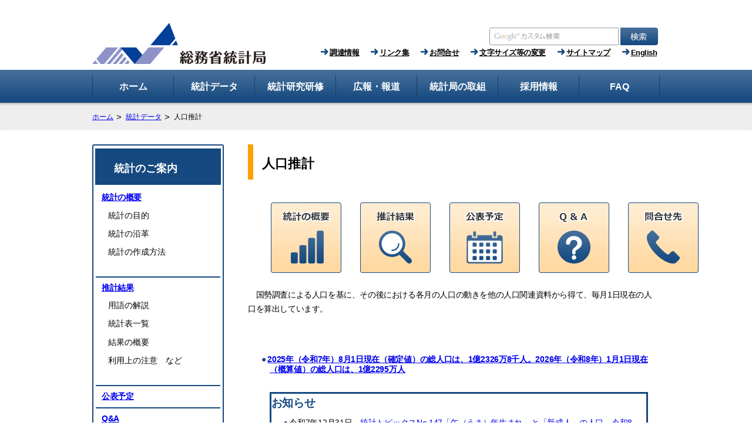

--- FILE ---
content_type: text/html
request_url: https://www.stat.go.jp/data/jinsui/index.htm
body_size: 4185
content:
<!DOCTYPE html>
<html lang="ja">
 <head> 
  <meta charset="Shift_JIS"> 
  <meta http-equiv="x-ua-compatible" content="IE=Edge"> 
  <meta name="viewport" content="width=device-width, initial-scale=1"> 
  <meta name="format-detection" content="telephone=no"> 
  <meta name="author" content="総務省統計局"> 
  <meta name="description" content="総務省統計局で作成している人口推計について掲載しています。人口推計では、国勢調査による人口を基に、その後における各月の人口の動きを他の人口関連資料から得て、毎月1日現在の人口を算出しています。"> 
  <meta name="keywords" content="人口推計,最新の結果,推計結果"> 
  <title>統計局ホームページ/人口推計</title> 
  <link href="/shared2017/css2/free_import.css" rel="stylesheet" type="text/css"> 
  <link href="/shared2017/css2/color/color0.css" rel="stylesheet" type="text/css"> 
  <link href="/shared2017/css3/default.css" rel="stylesheet" type="text/css" media="all"> 
  <link href="/shared2017/css3/shared.css" rel="stylesheet" type="text/css" media="all"> 
  <link href="/shared2017/css/reset.css" rel="stylesheet" type="text/css" media="all"> 
  <link href="/shared2017/css/default.css" rel="stylesheet" type="text/css" media="screen,print"> 
  <link href="/shared2017/css/color/color0.css" rel="stylesheet" type="text/css" id="changecss"> 
  <link href="/shared2025/css/style.css" rel="stylesheet" type="text/css" media="screen,print">
  
  <script type="text/javascript" src="/shared2025/js/jquery.min.js"></script> 
  <script type="text/javascript" src="/shared2/js/gd.js"></script> 
  <script type="text/javascript" src="/shared2017/js/default.js"></script> 
  <p><br> <script type="text/javascript" src="/shared2/js/jquery.js"></script><script type="text/javascript" src="/shared2/js/gd.js"></script><script type="text/javascript" src="/shared2/js/setting_head.js"></script><script type="text/javascript" src="/shared2/js/setting_body.js"></script></p>
 </head> 
 <body> 
  <noscript> 
   <p>このサイトではJavaScriptを使用したコンテンツ・機能を提供しています。JavaScriptを有効にするとご利用いただけます。</p> 
  </noscript> 
  <div id="wrapper" class="cf"> 
   <!-- ヘッダー start --> 
   <header id="header"> 
    <div class="header_logo"> 
     <!-- <p class="jump"><a href="#top_main" class="skip">本文へスキップします。</a></p>  --> 
     <h1 style="float: left;"> <a href="/index.html"><img src="/shared2/images/kyoutuu/logo_jp_side.png" alt="総務省統計局"></a> </h1> 
     <span class="menu_btn"> <input type="checkbox" id="mini_menu" class="on-off" title="Mini Menu"> 
      <ul class="mini_menu"> 
       <li> 
        <form id="site_Search2" action="/gsearch/result.html" style=" display: inline;" accept-charset="UTF-8"> 
         <dl> 
          <dt> 
           <label id="site_Search_label2" class="speak_only" for="site_Search_textbox">サイト内検索</label> 
          </dt> 
          <dd> 
           <div class="header_site_Search"> 
            <input id="site_Search_textbox2" type="text" name="q" size="27" placeholder=" "> 
            <input title="サイト内検索を実行" type="image" name="sa" alt="検索" src="/shared2017/images/kyoutuu/func_sch_btn.jpg"> 
           </div> 
           <div id="site_Search_hidden2"> 
            <input type="hidden" name="cx" value="016486846640492889152:gpmt0gq8joc"> 
            <input type="hidden" name="ie" value="Shift_JIS">
            <input type="hidden" name="oe" value="utf-8"> 
            <input type="hidden" name="cof" value="FORID:9"> 
           </div> 
          </dd> 
         </dl> 
        </form> </li> 
       <li><a href="/info/chotatsu/index.html">調達情報</a></li>
       <li><a href="/info/link/index.html">リンク集</a></li> 
       <li><a href="/info/guide/7.html">お問合せ</a></li> 
       <li><a href="/useful/ac_on.html">文字サイズ等の変更</a></li>
       <li><a href="/info/sitemap.html">サイトマップ</a></li> 
       <li><a href="/english/index.html" lang="en">English</a></li>
      </ul> </span> 
    </div> 
    <div class="header_menu"> 
     <div class="header_mobile"> 
      <form id="site_Search" action="/gsearch/result.html" style=" display: inline;" accept-charset="UTF-8"> 
       <dl> 
        <dt> 
         <label id="site_Search_label" class="speak_only" for="site_Search_textbox">サイト内検索</label> 
        </dt> 
        <dd> 
         <div class="header_site_Search"> 
          <input id="site_Search_textbox" type="text" name="q" size="27" placeholder=" "> 
          <input title="サイト内検索を実行" type="image" name="sa" alt="検索" src="/shared2017/images/kyoutuu/func_sch_btn.jpg"> 
         </div> 
         <div id="site_Search_hidden"> 
          <input type="hidden" name="cx" value="016486846640492889152:gpmt0gq8joc"> 
          <input type="hidden" name="ie" value="Shift_JIS">
          <input type="hidden" name="oe" value="utf-8"> 
          <input type="hidden" name="cof" value="FORID:9"> 
         </div> 
        </dd> 
       </dl> 
      </form> 
      <ul id="header_nav" class="cf"> 
       <li><a href="/info/chotatsu/index.html">調達情報</a></li> 
       <li><a href="/info/link/index.html">リンク集</a></li> 
       <li><a href="/info/guide/7.html">お問合せ</a></li> 
       <li><a href="/useful/ac_on.html">文字サイズ等の変更</a></li> 
       <li><a href="/info/sitemap.html">サイトマップ</a></li> 
       <li><a href="/english/index.html" lang="en">English</a></li>
      </ul> 
     </div> 
    </div> 
   </header> 
   <!-- ヘッダー end --> 
   <!-- グローバルナビゲーション start --> 
   <nav id="global_nav"> 
    <ul> 
     <li id="global_nav1"> 
      <div class="nav_name"> 
        <a href="/index.html"><span>ホーム</span></a>
      </div></li> 
     <li id="global_nav2"> 
      <div class="nav_name"> 
        <a href="/data/index.html"><span>統計データ</span></a>
      </div> 
      <ul class="global_nav_sub"> 
      <li class="mobile_link"><a href="/data/index.html">統計データTOP</a></li>
      <li><a href="/data/guide/1.html">分野別一覧</a></li> 
      <li><a href="/data/guide/3.html">公表スケジュール</a></li> 
      <li><a href="/data/topics/index.html">統計トピックス</a></li> 
      <li><a href="https://www.e-stat.go.jp/microdata/"target="_blank">miripo（ミクロデータ利用ポータルサイト）</a></li> 
       <li><a href="https://www.e-stat.go.jp/release-calendar"target="_blank">政府統計公表・提供状況<br>（府省別）（政府統計の<br>総合窓口へリンク）</a></li> 
       <li><a href="/data/guide/4.html">結果の利用案内</a></li> 
      </ul> </li> 
     <li id="global_nav3"> 
      <div class="nav_name"> 
        <a href="/training/index.html"><span>統計研究研修</span></a>
      </div> 
      <ul class="global_nav_sub"> 
       <li class="mobile_link"><a href="/training/index.html">統計研究研修TOP</a></li> 
       <li><a href="/training/index.html">統計研究研修所について</a></li> 
       <li><a href="/training/2kenkyu/2.html">統計研究</a></li> 
       <li><a href="/training/1kenshu/1.html">統計研修</a></li> 
       <li><a href="/training/link.html">統計研究研修所リンク集</a></li> 
       <li><a href="/training/6kouryu/6-1.html">統計研修受講記</a></li> 
       <li><a href="/training/shozai.html">所在地・交通案内</a></li> 
      </ul> </li> 
     <li id="global_nav4"> 
      <div class="nav_name"> 
        <a href="/info/index.html"><span>広報・報道</span></a>
      </div> 
      <ul class="global_nav_sub"> 
       <li class="mobile_link"><a href="/info/index.html">広報・報道TOP</a></li> 
       <li><a href="/info/kouhou.html">広報資料</a></li> 
       <li><a href="/info/houdou.html">報道発表資料<br>（調査結果の公表を除く）</a></li> 
       <li><a href="/info/guide/8.html">パブリックコメント</a></li> 
       <li><a href="/info/hyoka/index.html">統計センターと独立行政法人評価について</a></li> 
       <li><a href="/data/guide/pdf/before_r.pdf">公表期日前統計情報等を共有する者の範囲（PDF）</a></li> 
       <li><a href="/info/mail/index.html">統計メールニュース</a></li> 
      </ul> </li> 
     <li id="global_nav5"> 
      <div class="nav_name"> 
        <a href="/info/guide/index.html"><span>統計局の取組</span></a>
      </div> 
      <ul class="global_nav_sub"> 
       <li class="mobile_link"><a href="/info/guide/index.html">統計局の取組TOP</a></li> 
       <li><a href="/info/guide/pamphlet/index.html">統計局等業務案内</a></li> 
       <li><a href="/info/guide/shimei.html">統計局の使命と行動指針</a></li> 
       <li><a href="/info/guide/image.html">統計局のイメージデザイン</a></li> 
       <li><a href="/info/meetings/index.html">統計に関する国際協力</a></li> 
       <li><a href="/data/guide/hinsitu.html">品質管理への取組</a></li> 
        <li><a href="/info/guide/7-1.html">所在地・交通案内</a></li> 
      </ul> </li> 
    <li id="global_nav6"> 
      <div class="nav_name"> 
        <a href="/info/saiyo/index.html"><span>採用情報</span></a>
      </div> 
      <ul class="global_nav_sub"> 
       <li class="mobile_link"><a href="/info/saiyo/index.html">採用情報TOP</a></li> 
       <li><a href="/info/saiyo/sougou_top.html">総合職事務系（理工系）</a></li> 
       <li><a href="/info/saiyo/daisotsu.html">一般職（大卒程度）</a></li> 
       <li><a href="/info/saiyo/kousotsu.html">一般職（高卒者）</a></li> 
      </ul> </li>
     <li id="global_nav7"> 
      <div class="nav_name"> 
        <a href="/training/toshokan/faq.html"><span>FAQ</span></a>
      </div> 
      <ul class="global_nav_sub"> 
       <li class="mobile_link"><a href="/training/toshokan/faq.html">FAQTOP</a></li> 
       <li><a href="/training/toshokan/faq.html">統計データの入手先に<br>関する問い合わせ</a></li> 
       <li><a href="/training/toshokan/faq.html#toukei">統計局等が作成する統計のQ&amp;A</a></li> 
      </ul> </li>
    </ul> 
    <span id="menu_close">閉じる</span> 
   </nav> 
   <!-- グローバルナビゲーション end --> 
   <!-- パンクズエリア start --> 
   <div id="breadcrumbs"> 
 <ul> 
  <li><a href="/index.html">ホーム</a></li> 
  <li><a href="/data/index.html">統計データ</a></li> 
  <li>人口推計</li> 
 </ul> 
</div>
   <!-- パンクズエリア end --> 
   <!-- メイン start --> 
   <div id="content"> <!-- 左側の欄 start --> 
 <aside id="aside_left"> 
  <div class="prev"> 
   <div class="side_menu"> 
    <div class="related_wrapper_gr"> 
     <div class="related_gr"> 
      <h2 class="related_ttl">　統計のご案内</h2> 
      <p><strong><a href="/data/jinsui/index2.html#gaiyou">統計の概要</a></strong></p> 
      <ul> 
       <li>統計の目的</li> 
       <li>統計の沿革</li> 
       <li>統計の作成方法</li> 
      </ul> &nbsp; 
      <p><strong><a href="/data/jinsui/index2.html#suikei">推計結果</a></strong></p> 
      <ul> 
       <li>用語の解説</li> 
       <li>統計表一覧</li> 
       <li>結果の概要</li> 
       <li>利用上の注意　など</li> 
      </ul> &nbsp; 
      <p><strong><a href="/data/kouhyou/e-stat_jinsui.xml">公表予定</a></strong></p> 
      <p><strong><a href="/data/jinsui/qa.html">Q&amp;A</a></strong></p> 
      <p><strong><a href="/data/jinsui/4.html">問い合わせ先</a></strong></p> 
      <p><a href="https://www.soumu.go.jp/main_sosiki/singi/toukei/inquiry/simon/02shingi05_02000046.html">諮問（総務省 統計委員会）<img alt="別ウィンドウで開きます。" height="16" width="16" src="/shared/images/shared/icon_window.gif"></a><br> （諮問第90号）<br> <a href="https://www.soumu.go.jp/main_content/000438261.pdf">答申（総務省 統計委員会）<img alt="別ウィンドウで開きます。" height="16" width="16" src="/shared/images/shared/icon_window.gif"></a><br> （諮問第90号）</p> 
     </div> 
    </div> 
    <br> <!-- 結果の利用ここまで --><!-- 左側の欄おわり --> 
   </div> 
  </div> 
 </aside> <!-- 左側の欄 end --><!-- メイン start --> 
 <main class="main" id="right_main"> 
  <div id="contents"> 
   <div class="prev"> 
    <article> 
     <section id="section"> 
      <article> 
       <p class="skip" id="honbun">ここから本文です。</p> 
      </article> 
      <article> <!-- 本文エリアここから --> 
       <h1>人口推計</h1> <!-- 調査メニューここから --> 
       <div id="section_link"> 
        <ul class="disuse_list_style"> 
         <li id="section_link1"><a href="/data/jinsui/index2.html#gaiyou"><img alt="統計の概要" src="/shared2017/images/haika/toukeinogaiyou.jpg"> </a></li> 
         <li id="section_link2"><a href="/data/jinsui/index2.html#suikei"><img alt="推計結果" src="/shared2017/images/haika/suikeikekka.jpg"> </a></li> 
         <li id="section_link3"><a href="/data/kouhyou/e-stat_jinsui.xml"><img alt="公表予定" src="/shared2017/images/haika/kouhyouyotei.jpg"> </a></li> 
         <li id="section_link4"><a href="/data/jinsui/qa.html"><img alt="Q and A" src="/shared2017/images/haika/QandA.jpg"> </a></li> 
         <li id="section_link5"><a href="/data/jinsui/4.html"><img alt="問合せ先" src="/shared2017/images/haika/toiawase.jpg"> </a></li> 
        </ul> 
       </div> <!-- 調査メニューここまで --> 
       <p>　国勢調査による人口を基に、その後における各月の人口の動きを他の人口関連資料から得て、毎月1日現在の人口を算出しています。</p> &nbsp; 
       <p>&nbsp;</p> 
       <ul> 
        <li><strong><a href="/data/jinsui/new.html">2025年（令和7年）8月1日現在（確定値）の総人口は、1億2326万8千人。2026年（令和8年）1月1日現在（概算値）の総人口は、1億2295万人</a></strong> 
         <div class="area_news"> 
          <p>&nbsp;&nbsp;お知らせ</p> 
          <ul> 
           <li>令和7年12月31日　<a href="/data/jinsui/topics/topi1470.html">統計トピックスNo.147「午（うま）年生まれ」と「新成人」の人口－令和8年 新年にちなんで－</a>を公表しました。</li> 
           <li>令和7年5月4日　&nbsp;<a href="/data/jinsui/topics/topi1450.html">統計トピックスNo.145 我が国のこどもの数－「こどもの日」にちなんで－</a>を公表しました。</li> 
          </ul> 
          <p>更新情報</p> 
          <ul> 
           <li>令和8年1月20日　<a href="/data/jinsui/new.html">人口推計（2025年（令和7年）8月確定値、2026年（令和8年）1月概算値）</a></li> 
           <li>令和7年12月19日　<a href="/data/jinsui/2.html">人口推計（2025年（令和7年）7月確定値、2025年（令和7年）12月概算値）</a></li> 
           <li>令和7年11月20日　<a href="/data/jinsui/2.html">人口推計（2025年（令和7年）6月確定値、2025年（令和7年）11月概算値）</a></li> 
           <li>令和7年10月20日　<a href="/data/jinsui/2.html">人口推計（2025年（令和7年）5月確定値、2025年（令和7年）10月概算値）</a></li> 
          </ul> 
          <p class="readall"><a href="/data/jinsui/whatsnew.html">更新情報をさらに見る</a></p> 
         </div> <p><strong>※　<a href="/data/jinsui/riyou.html">統計データを引用・転載する場合には、出典：「人口推計」（総務省統計局）の表記をお願いいたします。</a></strong></p> <!-- インデックス 付属情報エリアここまで --></li> 
       </ul> 
      </article> 
      <article> 
       <p class="backhome"><a href="/data/index.html"><img alt="バック" height="40" width="40" src="/img/b_botan.gif"></a> <a href="/index.html"><img alt="ホーム" height="40" width="40" src="/img/h_botan.gif"></a></p> 
       <p class="pnavi"><a href="#header">ページの先頭へ戻る</a></p> 
      </article> 
     </section> 
    </article> 
   </div> 
  </div> 
 </main> <!-- メイン end --> 
</div>
   <!-- メイン end --> 
  </div> 
  </div> 
  <!-- フッタ start --> 
  <footer> 
   <div> 
    <small><span>〒162-8668 東京都新宿区若松町19番1号</span> <span>電話 03-5273-2020（代表）</span><br><span>&copy;1996 総務省（法人番号2000012020001）統計局</span></small> 
    <ul id="footer_nav"> 
     <li><a href="/info/guide/7-1.html">所在地・交通案内</a></li> 
     <li><a href="/info/riyou.html">サイトの利用について</a></li> 
    </ul> 
   </div> 
  </footer> 
  <!-- フッタ end --> 
  <script type="text/javascript" src="/shared2017/js/setting_body.js"></script> 
  <script type="text/javascript" src="/shared2017/js/ac.js"></script>  
    
 </body>
</html>


--- FILE ---
content_type: text/css
request_url: https://www.stat.go.jp/shared2017/css/default.css
body_size: 17518
content:
@charset "utf-8";

/* CSS Document */

/* =========================================================
 Default
========================================================= */

* {
    font-size: 100%;
}

td, th {
    display: table-cell;
    vertical-align: inherit;
}

a:[href] {
    color:#0000EE;
    text-decoration:underline;
}

a:[href]:hover {
    color:#0000EE;
    text-decoration:underline;
}

a:[href]:visited {
    color:#551A8B;
    text-decoration:underline;
}

body {
    margin: 0 auto;
    width: 100%;
    font-size: 90%;
    font-family: "メイリオ", "Meiryo", sans-serif;
    min-height: 100%;
    height: auto !important;
    height: 100%;
    position: relative;
}

table {
/*
    border-collapse: separate;
    border-spacing: 0.5em;
*/
    border-collapse: collapse;
    border-spacing: 0.2px;
}

table table {
    border-collapse: collapse;
    border-spacing: 0;
}

table th,
table td {
    /* text-align: left; */
    vertical-align: middle;
}

table.top_align td {
    vertical-align: top;
}

table.layout th,
table.layout td {
    padding-left: 0.3em;
    padding-right: 0.3em;
}

table.space_lft1 td {
    padding-left: 2em;
}

table[border="0"],
table[border="0"] th,
table[border="0"] td,
table table[border="0"],
table table[border="0"] th,
table table[border="0"] td {
    border: none;
}

table[border="1"], {
    border: 1px solid black;
}

table[border="1"] th,
table[border="1"] td {
    border: 1px solid black;
    padding: 0.4em;
}
/*
table[align="left"] th,
table[align="left"] td {
    text-align: left;
}
table[align="center"] th,
table[align="center"] td {
    text-align: center;
}
table[align="right"] th,
table[align="right"] td {
    text-align: right;
}
*/
table[valign="top"] th,
table[valign="top"] td,
td[valign="top"],
tr[valign="top"] {
    vertical-align: top !important;
}
table[valign="middle"] th,
table[valign="middle"] td,
td[valign="middle"],
tr[valign="middle"] {
    vertical-align: middle !important;
}
table[valign="bottom"] th,
table[valign="bottom"] td,
td[valign="bottom"],
tr[valign="bottom"] {
    vertical-align: bottom !important;
}

a:[href] {
    color: #15497F;
}

ul {
   list-style-type: disc;
}

ol {
   /* list-style-type: upper-roman; */
   list-style-type: decimal;
}

ul ul.iconlist2,
ol ul.iconlist2 {
   list-style-type: disc;
}

ul ol.iconlist2,
ol ol.iconlist2 {
   list-style-type: decimal;
}

ul ul,
ul ol,
ol ul,
ol ol {
   list-style-type: none;
}

@media (max-width: 767px) {
    body {
        box-sizing: border-box;
        -webkit-text-size-adjust: 100%;
    }
}

/* =========================================================
 Common
========================================================= */

@media (max-width: 767px) {
    header .jump a {
        display: none;
    }
}

@media print, screen and (min-width: 768px) {
    header .jump a {
        position: absolute;
        display: block;
        opacity: 0;
        top: 10px;
        padding: 15px 14px 15px 30px;
        color: #000000;
        font-size: 90%;
        font-weight: bold;
        background: #FFFFFF;
    }
    header .jump a:focus {
        opacity: 100;
    }
    header .jump a::before {
        position: absolute;
        top: 15px;
        left: 10px;
        content: "";
        display: block;
        width: 14px;
        height: 14px;
        background-image: url(../images/kyoutuu/yajirushi.gif);
        background-repeat: no-repeat;
    }
    header .jump:hover::before {
        background-image: url(../images/kyoutuu/yajirushi_orange.gif);
    }
}


/* header
--------------------------------------------------------- */

header {
    position: relative;
    margin: 0 auto;
}

@media (max-width: 767px) {
    header {
        position: relative;
        width: 100%;
        box-sizing: border-box;
    }
    header img {
        width: 158px;
        height: 46px;
    }
}

@media print, screen and (min-width: 768px) {
    header {
        margin: 0 auto;
        padding: 25px 0 3px;
        width: 966px;
        height: 85px;
    }
}


/* ----- header_menu ----- */

@media (max-width: 767px) {
    header .header_menu {
        display: none;
        padding: 15px 10px 20px;
        width: 100%;
        background: #FFFFFF;
        z-index: 2;
        box-sizing: border-box;
    }
}

@media (max-width: 767px) {
    header div.header_logo {
        padding: 15px 10px 20px;
        border-bottom: 4px solid #15497F;
        height: 40px;
    }
}


/* ----- site_Search ----- */

header #site_Search input[type="text"],
header #site_Search2 input[type="text"] {
    position: relative;
    vertical-align: top;
    /* width: 75%; */
    width: 99%;
    border-width: 1px;
    border-style: solid;
    border-color: #999999;
    border-top-left-radius: 3px;
    border-bottom-left-radius: 3px;
    box-sizing: border-box;
}

header #site_Search input[type="text"]::-moz-placeholder,
header #site_Search2 input[type="text"]::-moz-placeholder {
    background: url(../images/kyoutuu/google_custom_search_watermark.gif);
    background-position: left center;
    background-repeat: no-repeat;
}

header #site_Search input[type="text"]:focus::-moz-placeholder,
header #site_Search2 input[type="text"]:focus::-moz-placeholder {
    background: none;
}

header #site_Search input[type="text"]:-ms-input-placeholder,
header #site_Search2 input[type="text"]:-ms-input-placeholder {
    background: url(../images/kyoutuu/google_custom_search_watermark.gif);
    background-position: left center;
    background-repeat: no-repeat;
}

header #site_Search input[type="text"]::-webkit-input-placeholder,
header #site_Search2 input[type="text"]::-webkit-input-placeholder {
    background: url(../images/kyoutuu/google_custom_search_watermark.gif);
    background-repeat: no-repeat;
}

header #site_Search input[type="text"]:focus::-webkit-input-placeholder,
header #site_Search2 input[type="text"]:focus::-webkit-input-placeholder {
    background: none;
}

header #site_Search button[type="submit"],
header #site_Search2 button[type="submit"] {
    text-indent: -9999px;
    cursor: pointer;
}

header .header_site_Search {
    display: inline-flex;
}

header .header_site_Search input {
    margin-right: 0.2em;
}

/*
header form#site_Search dt {
    margin: 0 2px 0 0;
    float: left;
}

header form#site_Search dd {
    float: left;
    display: inline;
}

header form#site_Search dd p {
    float: left;
    display: inline;
}

header form#site_Search dd p input {
    float: left;
    display: inline;
}
*/

header form#site_Search site_Search_hidden,
header form#site_Search2 site_Search_hidden2 {
    display: none;
}

@media (max-width: 767px) {
    header #site_Search,
    header #site_Search2 {
        display: block;
        margin-left: auto;
        width: 200px;
        margin-bottom: 5px;
    }
    header #site_Search input[type="text"],
    header #site_Search2 input[type="text"] {
        padding: 13.5px 0;
    }
    header #site_Search button[type="submit"],
    header #site_Search2 button[type="submit"] {
        border: 0;
        width: 69px;
        height: 44px;
        background: url(../images/kyoutuu/kensaku_phone.jpg) left no-repeat;
        background-size: 69px 44px;
    }
}

@media print, screen and (min-width: 768px) {
    header #site_Search,
    header #site_Search2 {
        position: absolute;
        top: 33px;
        right: 0;
        width: 290px;
    }
    header #site_Search input[type="text"],
    header #site_Search2 input[type="text"] {
        padding-left: 5px;
        height: 30px;
    }
    header #site_Search button[type="submit"],
    header #site_Search2 button[type="submit"] {
        border: 0;
        width: 64px;
        height: 30px;
        background: url(../images/kyoutuu/func_sch_btn.jpg) left no-repeat;
        cursor: pointer;
    }
    header #site_Search button[type="submit"]:hover,
    header #site_Search2 button[type="submit"]:hover {
        background: url(../images/kyoutuu/func_sch_btn_on.jpg) left no-repeat;
    }
}


/* ----- header_nav ----- */

@media (max-width: 767px) {
    header .menu_btn {
        float: right;
        content: "メニュー";
        display: block;
        width: 91px;
        height: 44px;
        background: url(../images/kyoutuu/menu_btn.jpg)no-repeat;
        background-size: 91px 44px;
        cursor: pointer;
    }
    header .menu_btn ul.mini_menu {
        -webkit-transition: all 0.5s;
        -moz-transition: all 0.5s;
        -ms-transition: all 0.5s;
        -o-transition: all 0.5s;
        transition: all 0.5s;
        margin: 0 0 20px;
        padding: 0;
        list-style: none;
    }
    header .menu_btn input[type="checkbox"]#mini_menu.on-off {
        display: none;
    }
    header .menu_btn input[type="checkbox"].on-off + ul {
        display: none;
    }
    header .menu_btn input[type="checkbox"].on-off:checked + ul {
        display: block;
    }
    header ul#header_nav {
        list-style-type: none;
        display: block;
    }
    header ul#header_nav li {
        position: relative;
        float: left;
        margin-top: 10px;
        margin-left: 5px;
        padding-left: 14px;
        width: 48%;
        font-size: 90%;
        box-sizing: border-box;
    }
    header ul#header_nav li a::before {
        position: absolute;
        top: 1px;
        left: -2px;
        content: "";
        display: block;
        width: 14px;
        height: 14px;
        background-image: url(../images/kyoutuu/yajirushi.gif);
        background-repeat: no-repeat;
    }
    header ul#header_nav li a:hover::before,
    header ul#header_nav li a:focus::before {
        background-image: url(../images/kyoutuu/yajirushi_orange.gif);
    }
    header ul#header_nav li a {
        color: #000;
        font-weight: bold;
        letter-spacing: -0.5px;
    }
}

@media print, screen and (min-width: 768px) {
    header .menu_btn .mini_menu {
        position: absolute;
        top: 0;
        left: 0;
        width: 0;
        height: 0;
        overflow: hidden;
    }
    header .menu_btn input[type="checkbox"]#mini_menu.on-off {
        display: none;
    }
    header ul#header_nav {
        list-style-type: none;
        position: absolute;
        right: 5px;
        bottom: 17px;
    }
    header ul#header_nav li {
        position: relative;
        float: left;
        margin-left: 21px;
        padding-left: 14px;
        font-size: 90%;
    }
    header ul#header_nav li a::before {
        position: absolute;
        top: 1px;
        left: -2px;
        content: "";
        display: block;
        width: 14px;
        height: 14px;
        background-image: url(../images/kyoutuu/yajirushi.gif);
        background-repeat: no-repeat;
    }
    header ul#header_nav li a:hover,
    header ul#header_nav li a:focus {
        text-decoration: none;
    }
    header ul#header_nav li a:hover::before,
    header ul#header_nav li a:focus::before {
        background-image: url(../images/kyoutuu/yajirushi_orange.gif);
    }
    header ul#header_nav li a {
        color: #000;
        font-weight: bold;
        letter-spacing: -0.5px;
    }
}


/* wrapper
--------------------------------------------------------- */

#wrapper {
    position: relative;
    margin: 0 auto;
    width: 100%;
}

@media print, screen and (min-width: 768px) {
    #wrapper {
        min-width: 986px;
    }
}


/* ----- global_nav ----- */

#wrapper #global_nav > ul {
    list-style-type: none;
    margin: 0 auto;
}

#wrapper #global_nav > ul > li {
    position: relative;
    float: left;
}

#wrapper #global_nav ul li div {
    color: #fff;
}

@media (max-width: 767px) {
    #wrapper #global_nav {
        display: none;
        padding-bottom: 20px;
        width: 100%;
        background: #FFFFFF;
        z-index: 2;
    }
    #wrapper #global_nav > ul {
        list-style-type: none;
        width: 100%;
    }
    #wrapper #global_nav > ul > li {
        float: none;
        display: inline-block;
        width: 100%;
        font-size: 110%;
        font-weight: bold;
        text-align: left;
    }
    /* requidの場合、imgタグをすべて削除 */
    #wrapper #global_nav > ul img {
        display: none;
    }
    #wrapper #global_nav > ul > li > div {
        display: block;
        position: relative;
        padding: 15px;
        width: 100%;
        height: 45px;
        text-decoration: none;
        background: url(../images/kyoutuu/menu_gnavi_gradation.jpg);
        background-size: 100% 45px;
        box-sizing: border-box;
    }
    #wrapper #global_nav > ul > li:first-child > div {
        text-decoration: underline;
    }
    #wrapper #global_nav > ul > li#global_nav1 div:after {
        display: block;
        position: absolute;
        top: 0;
        right: 20px;
        content: "";
        width: 14px;
        height: 45px;
        background: url(../images/kyoutuu/menu_gnavi_migi.jpg)no-repeat;
        background-size: 14px 45px;
    }

    #wrapper #global_nav > ul > li > div:after {
        display: block;
        position: absolute;
        top: 0;
        right: 20px;
        content: "";
        width: 14px;
        height: 45px;
        background: url(../images/kyoutuu/menu_gnavi_shita.jpg)no-repeat;
        background-size: 14px 45px;
    }
    #wrapper nav#global_nav > ul > li.open_nav > div:after {
        display: block;
        position: absolute;
        top: 0px;
        right: 20px;
        content: "";
        width: 14px;
        height: 45px;
        background: url(../images/kyoutuu/menu_gnavi_ue.jpg)no-repeat;
        background-size: 14px 45px;
    }
}

@media print, screen and (min-width: 768px) {
    #wrapper #global_nav {
        margin: 0 auto;
        width: 100%;
        height: 56px;
        background: url(../images/kyoutuu/gnavi_new.jpg);
        z-index: 1;
    }
    #wrapper #global_nav > ul {
        list-style-type: none;
        width: 966px;
    }
    #wrapper #global_nav > ul > li {
        height: 56px;
        font-size: 110%;
        font-weight: bold;
        text-align: center;
    }

    #wrapper div#urgent_message {
        position: relative;
        margin: 10px auto;
        width: 960px;
        font-weight: bold;
    }
}


/* ----- global_nav_sub ----- */

@media (max-width: 767px) {
    #wrapper #global_nav ul li ul.global_nav_sub li.mobile_link {
        display: block;
    }
    #wrapper #global_nav ul li ul.global_nav_sub {
        list-style-type: none;
        display: none;
        width: 100%;
        background-color: #F3F7FA;
    }
    #wrapper #global_nav ul li ul.global_nav_sub li:first-child {
        margin: 0 15px;
        padding: 15px;
        min-height: 45px;
        border-bottom: 1px solid #15497F;
        box-sizing: border-box;
    }
    #wrapper #global_nav ul li ul.global_nav_sub li {
        margin: 0 15px;
        padding: 15px 0 15px 25px;
        min-height: 45px;
        border-bottom: 1px solid #15497F;
        box-sizing: border-box;
    }
    #wrapper #global_nav ul li ul.global_nav_sub li:last-child {
        border-bottom: none;
    }
    #wrapper #global_nav ul li ul.global_nav_sub li a {
        position: relative;
        color: #15497F;
        font-size: 80%;
        font-weight: normal;
    }
    #wrapper #global_nav ul li ul.global_nav_sub li:first-child a::before {
        position: absolute;
        top: 6px;
        left: -10px;
        content: "";
        display: block;
        width: 6px;
        height: 6px;
        background-image: url(../images/kyoutuu/kajougaki_ao.gif);
        background-repeat: no-repeat;
        background-size: 6px;
    }
    #wrapper #global_nav ul li ul.global_nav_sub li a::before {
        position: absolute;
        top: 4px;
        left: -20px;
        content: "";
        display: block;
        width: 14px;
        height: 14px;
        background-image: url(../images/kyoutuu/yajirushi.gif);
        background-repeat: no-repeat;
    }
}

@media print, screen and (min-width: 768px) {
    #wrapper #global_nav ul li ul.global_nav_sub li.mobile_link {
        display: none;
    }
    #wrapper #global_nav ul li ul.global_nav_sub {
        list-style-type: none;
        position: absolute;
        display: block;
        padding: 23px 0 13px 30px;
        top: 56px;
        left: -5px;
        width: 423px;
        height: auto;
        text-align: left;
        font-size: 90%;
        background: #FFFFFF;
        border: 2px solid #15497F;
        border-top: none;
        border-bottom-left-radius: 3px;
        border-bottom-right-radius: 3px;
        z-index: 2;
    }
    #wrapper #global_nav ul li#global_nav7 > ul.global_nav_sub {
        list-style-type: none;
        left: -302px;
    }
    #wrapper #global_nav ul li#global_nav6 > ul.global_nav_sub {
        list-style-type: none;
        left: -202px;
    }
    #wrapper #global_nav ul li ul.global_nav_sub li {
        display: inline-block;
        width: 193px;
        float: left;
        margin-bottom: 12px;
        padding-left: 14px;
        text-indent: -14px;
        /*white-space: nowrap;*/
    }
    #wrapper #global_nav ul li ul.global_nav_sub li a::before {
        position: absolute;
        top: 4px;
        left: -10px;
        content: "";
        display: block;
        width: 14px;
        height: 14px;
        background-image: url(../images/kyoutuu/yajirushi.gif);
        background-repeat: no-repeat;
    }
    #wrapper #global_nav ul li ul.global_nav_sub li a:hover::before {
        background-image: url(../images/kyoutuu/yajirushi_orange.gif);
    }
    #wrapper #global_nav ul li ul.global_nav_sub li a {
        position: relative;
        padding-left: 14px;
        color: #000000;
        text-decoration: underline;
        font-size: 1.05em;        
    }
    #wrapper #global_nav ul li ul.global_nav_sub {
        list-style-type: none;
        display: none;
        float: none;
    }
    #wrapper #global_nav ul li:hover ul.global_nav_sub,
    #wrapper #global_nav ul li a:focus + ul.global_nav_sub,
    #wrapper #global_nav ul li ul.global_nav_sub:hover {
        display: block;
    }
}


/* ----- breadcrumbs ----- */

#wrapper #breadcrumbs {
    display: block;
    width: 100%;
    background-color: #EEEEEE;
    overflow: auto;
}

#wrapper #breadcrumbs ul {
    list-style-type: none;
    margin: 0 auto;
}

#wrapper #breadcrumbs ul li {
    position: relative;
    float: left;
    font-size: 80%;
    letter-spacing: 0.1px;
    padding-top: 0.3em;
    padding-bottom: 0.3em;
}

#wrapper #breadcrumbs ul li a {
    float: left;
}

#wrapper #breadcrumbs ul li span {
    float: left;
    padding-right: 21px;
}

#wrapper #breadcrumbs div {
    position: relative;
    float: left;
    font-size: 80%;
    letter-spacing: 0.1px;
    margin: 0 auto;
}

#wrapper #breadcrumbs ul li::after {
    position: absolute;
    display: block;
    content: ">";
    color: #000;
    cursor: default;
    font-size: 130%;
}

#wrapper #breadcrumbs ul li:last-child::after {
    position: absolute;
    display: none;
    content: "";
}

@media (max-width: 767px) {
    #wrapper #breadcrumbs {
        display: block;
        padding: 12px 10px;
        height: 35px;
        background-color: #EEEEEE;
        box-sizing: border-box;
    }
    #wrapper #breadcrumbs ul {
        list-style-type: none;
        width: 100%;
    }
    #wrapper #breadcrumbs ul li a {
        padding-right: 1.2em;
    }
    #wrapper #breadcrumbs ul li::after {
        top: -1px;
        right: 0;
    }
}

@media print, screen and (min-width: 768px) {
    #wrapper #breadcrumbs {
        padding: 15px 0 12px;
        height: auto;
        box-shadow: 0 5px 6px -6px #333333 inset;
    }
    #wrapper #breadcrumbs ul {
        list-style-type: none;
        width: 966px;
    }
    #wrapper #breadcrumbs ul li a {
        padding-right: 21px;
    }
    #wrapper #breadcrumbs ul li::after {
        /* top: -3px; */
        right: 7px;
    }
}


/* content
--------------------------------------------------------- */

/* =========================================================
  menu potition,menu close button
========================================================= */

#wrapper #content,
#wrapper #content2 {
    margin: 0 auto;
    box-sizing: border-box;
}

@media (max-width: 767px) {
    #wrapper #content,
    #wrapper #content2 {
        width: 100%;
        display: flex;
    }
    #content  > .main,
    #content2 > .main {
        width: 100%;
        order: 4;
    }
    #content  #aside_left,
    #content2 #aside_left,
    #content  #aside_nasi,
    #content2 #aside_nasi {
        width: 100%;
        display: none;
        position: absolute;
        padding-bottom: 20px;
        background-color: #FFFFFF;
        box-sizing: border-box;
        z-index: 3;
        order: 2;
    }
    #content  #aside_right,
    #content2 #aside_right {
        width: 100%;
        display: none;
        position: absolute;
        border-top: 5px solid #15497F;
        padding-bottom: 20px;
        background-color: #FFFFFF;
        box-sizing: border-box;
        z-index: 3;
        order: 3;
    }

   #menu_close {
        display: block;
        padding-top: 20px;
        padding-left: 48%;
        width: 100%;
        height: 60px;
        bottom: 0;
        left: 0;
        font-weight: bold;
        border-top: 5px solid #15497F;
        border-bottom: 5px solid #15497F;
        background: url(../images/kyoutuu/menu_tojiru.jpg)no-repeat;
        background-color: #FFFFFF;
        background-position: 42% center;
        background-size: 21px;
        cursor: pointer;
        box-sizing: border-box;
        z-index: 10;
        order: 3;
    }
}

@media print, screen and (min-width: 768px) {
    #wrapper #content,
    #wrapper #content2 {
        padding: 24px 0;
        width: 966px;
    }
    
    #content #aside_right,#content #aside_left,
    #content2 #aside_right,#content2 #aside_left {
        float: left;
    }

    #content #aside_left .side_menu .related_wrapper_gr .related_gr .space_lft1,
    #content #aside_right .side_menu .related_wrapper_gr .related_gr .space_lft1,
    #content2 #aside_left .side_menu .related_wrapper_gr .related_gr .space_lft1,
    #content2 #aside_right .side_menu .related_wrapper_gr .related_gr .space_lft1 {
        line-height: 1.2em;
        margin-bottom: 1.5em;
    }

    #content  > #right_main,
    #content2 > #right_main {
        display: block;
        width: :100%;
        margin-left: 265px;
    }
    #content > #left_main,
    #content > #left_main {
        float: left;
        width: 700px;
        margin-right: 26px;
    }
    #menu_close {
        display: none;
    }
}


/* TOP_page
--------------------------------------------------------- */

#wrapper #top_content {
    margin: 0 auto;
    padding: 5px;
}

@media (max-width: 767px) {
    #wrapper #top_content {
        width: 100%;
        box-sizing: border-box;
    }
    #wrapper #top_content a.page_top {
        float: right;
        position: relative;
        display: block;
        padding-left: 14px;
    }
    #wrapper #top_content a.page_top::before {
        position: absolute;
        left: 0;
        top: 2px;
        width: 14px;
        height: 7px;
        background: url(../images/haika/Top_modoru.gif);
    }
}

@media print, screen and (min-width: 768px) {
    #wrapper #top_content {
        display: flex;
        justify-content: space-between;
        flex-wrap: wrap;
        padding: 20px 0;
        width: 966px;
    }
    #wrapper #top_content a.page_top {
        display: none;
    }
}


/* ----- aside_left(top) ----- */

#top_content #aside_left #top_open_data {
    border: 2px solid #FFA000;
    border-radius: 3px;
}

#top_content #aside_left #top_open_data h2 {
    padding: 11px 14px 8px 30px;
    color: #000000;
    font-size: 120%;
    font-weight: bold;
    letter-spacing: -1.5px;
    background: url(../images/TOP/saishinno_kouhyou_icon.jpg)no-repeat;
    background-size: 18px;
    background-position: 10px 7px;
    background-color: #FFA000;
}

#aside_left #related_wrapper_gr,
#aside_left .related_wrapper_gr {
    margin-bottom: auto;
}

@media (max-width: 767px) {
    #wrapper #top_content {
        width: 100%;
        box-sizing: border-box;
    }
    #top_content #aside_left #top_open_data ul {
        list-style-type: none;
        width: 100%;
        display: flex;
        flex-wrap: wrap;
    }
    #top_content #aside_left #top_open_data ul li {
        padding: 5px 0 5px 5px;
        border-top: 1px solid #FFA000;
        border-right: 1px solid #FFA000;
        width: 50%;
        font-size: 90%;
        box-sizing: border-box;
    }
    #top_content #aside_left #top_open_data ul li:nth-child(2n) {
        border-right: none;
    }

    #top_content #aside_left #top_open_data ul li div {
        margin-top: 5px;
        padding: 5px;
        text-align: right;
        letter-spacing: -0.4px;
    }

    #top_content #aside_left #top_open_data ul li div > a {
        position: relative;
        margin-bottom: 4px;
        height: 24px;
    }

    #top_content #aside_left #top_open_data ul li > div > a {
        position: relative;
        letter-spacing: 0.5px;
        font-size: 100%;
        font-weight: bold;
    }

    #top_content #aside_left #top_open_data ul li div > a > span.Item_name {
        display: block;
        width: 150px;
        text-align: left;
        letter-spacing: 0.5px;
        font-size: 110%;
        font-weight: bold;
    }


    #top_content #aside_left #top_open_data ul li > div > a > span.Item_name::before {
        position: absolute;
        content: "・";
        display: block;
        margin-left: -10px;
    }

    #top_content #aside_left #top_open_data ul li div.right {
        text-align: right;
    }
    #top_content #aside_left #top_open_data ul li br {
        display: none;
    }

    #top_content #aside_left #top_open_data ul li div > a > div > span.Item_cnt {
        text-decoration: underline;
        display: inline-block;
        margin-right: 5px;
        font-size: 150%;
        font-weight: bold;
        letter-spacing: -0.4px;
    }
    #top_content #aside_left #top_open_data ul li div > span.Item_date {
        display: inline-block;
        margin-top: 5px;
        margin-left: auto;
        font-size: 100%;
    }
    #top_content #aside_left #top_open_data ul li div > a > div > span.Item_date {
        text-decoration: underline;
    }

    /* ----- top_side_lnk ----- */
    #top_content #aside_left #top_side_link {
        margin-top: 7px;
        width: 100%;
    }
    #top_content #aside_left #top_side_link span {
        position: relative;
        display: inline;
        padding-left: 1em;
    }
    #top_content #aside_left #top_side_link a span::before {
        position: absolute;
        content: "・";
        display: block;
        top: 4px;
        left: 0;
    }
    #top_content #aside_left #top_side_link a {
        margin-bottom: 5px;
        font-size: 80%;
        width: 50%;
    }
    /* ----- top_side_lnk > other_site ----- */
    #top_content #aside_left #top_side_link div.other_site > a > img {
        display: none;
    }

    /* ----- top_main > local_link ----- */
    #top_content #top_main div.local_link img {
        max-width: 130px;
    }
    /* ----- top_side_lnk > local_link ----- */
    #top_content #aside_left #top_side_link div.local_link {
        margin: 10px 10px auto;
    }
    #top_content #aside_left #top_side_link div.local_link a {
        display: inline-block;
        width: 149px;
        height: 51px;
        text-indent: -9999px;
    }
    #top_content #aside_left #top_side_link div.local_link a.running_investigation {
        background: url(../images/TOP/genzai_chousa_chu_phone.jpg)no-repeat;
        background-size: 149px 51px;
    }
    #top_content #aside_left #top_side_link div.local_link a.planned_investigation {
        background: url(../images/TOP/kouhyouyotei_SP.jpg)no-repeat;
        background-size: 149px 51px;
    }
    #top_content #aside_left #top_side_link div.local_link a.press_report {
        background: url(../images/TOP/houdouhappyou_SP.jpg)no-repeat;
        background-size: 149px 51px;
    }
}

@media print, screen and (min-width: 768px) {
    #top_content #aside_left #top_open_data {
        width: 220px;
        min-height: 412px;
    }
    #top_content #aside_left #top_open_data ul {
        list-style-type: none;
        width: 220px;
    }
    #top_content #aside_left #top_open_data ul li {
        padding: 16px 20px 10px 16px;
        border-bottom: 1px solid #FFA000;
    }
    #top_content #aside_left #top_open_data ul li:last-child {
        border: none;
    }
    #top_content #aside_left #top_open_data ul li::before {
        position: absolute;
        content: "・";
        display: block;
        color: #15497F;
    }
    #top_content #aside_left #top_open_data ul li > div {
        padding-left: 18px;
        letter-spacing: 0.5px;

    }

    #top_content #aside_left #top_open_data ul li div > a:has(span) {
        position: relative;
        display: inline-block;
        line-height: 15px;
        margin-bottom: 3px;
        margin-top: 2px;
        height: auto;
    }

    #top_content #aside_left #top_open_data ul li div > a:not(:has(span)) {
        position: relative;
        display: inline-block;
        line-height: 15px;
        margin-bottom: 20px;
        height: 5px;
    }

    #top_content #aside_left #top_open_data ul li div > a > span.Item_name {
        display: block;
        letter-spacing: 0.5px;
        font-size: 110%;
        font-weight: bold;
    }

    #top_content #aside_left #top_open_data ul li div.right {
        display: block;
        width: 150px;
        text-align: right;
    }

    #top_content #aside_left #top_open_data ul li div > a  span.Item_cnt {
        text-decoration: underline;
        display: inline-block;
        margin-right: 5px;
        font-size: 170%;
        font-weight: bold;
        letter-spacing: -0.4px;
    }


    #top_content #aside_left #top_open_data ul li div span.Item_date {
        display: inline-block;
        white-space:nowrap;
        text-align: right;
        margin-top: 5px;
        /* margin-right: 20px; */
        width: 160px;
        font-size: 100%;
    }


    /* ----- top_side_lnk ----- */
    #top_content #aside_left #top_side_link {
        margin-top: 7px;
        width: 224px;
    }
    #top_content #aside_left #top_side_link span {
        display: none;
    }
    #top_content #aside_left #top_side_link a {
        margin-bottom: 5px;
    }
    #top_content #aside_left #top_side_link a img {
        margin-top: 10px;
    }

}

/* main
--------------------------------------------------------- */

@media (max-width: 767px) {
    #top_content #top_main {
        width: 100%;
    }
    /* ----- main_link ----- */
    #top_content #top_main div.main_link {
        display: flex;
        flex-wrap: wrap;
        justify-content: space-between;
    }
    #top_content #top_main article.inverstigation {
        display: flex;
        justify-content: center;
        margin-top: 15px;
        width: 100%;
    }


}

@media print, screen and (min-width: 768px) {
    /* top_main
--------------------------------------------------------- */
    #top_content #top_main {
        width: 709px;
    }
    /* ----- main_link ----- */
    #top_content #top_main div.main_link {
        display: flex;
        flex-wrap: wrap;
        justify-content: space-between;
        margin-bottom: 30px;
    }
    #top_content #top_main article.inverstigation {
        display: flex;
        justify-content: space-between;
        width: 464px;
    }

    #top_content #top_main div.local_link {
        margin-top: 1em;
    }

}

@media (max-width: 767px) {
    /* ----- newinfo ----- */
    #top_content .main_link .newinfo {
        position: relative;
        margin-top: 30px;
        width: 100%;
    }
    #top_content .main_link .newinfo h2 {
        padding: 10px 15px 10px 35px;
        color: #FFFFFF;
        font-size: 115%;
        font-weight: bold;
        line-height: 20px;
        letter-spacing: 1.5px;
        border-radius: 3px;
        background: url(../images/TOP/sintyaku.jpg)no-repeat;
        background-color: #15497F;
        background-size: 18px;
        background-position: 10px;
    }
    #top_content .main_link .newinfo h2 a {
        float: right;
        position: relative;
        color: #FFFFFF;
        font-size: 80%;
        text-decoration: none;
    }
    #top_content .main_link .newinfo h2 a::before {
        position: absolute;
        content: "";
        display: block;
        top: 2px;
        left: -18px;
        width: 13px;
        height: 13px;
        background: url(../images/TOP/yajirushi_orange_newinfo.jpg);
    }
    #top_content .main_link .newinfo time {
        font-weight: bold;
    }
    #top_content .main_link .newinfo ul {
        list-style-type: none;
        padding: 7px 0;
    }
    #top_content .main_link .newinfo ul li {
        position: relative;
        margin-top: 10px;
        padding-left: 16px;
        letter-spacing: -0.5px;
        line-height: 20px;
    }
    #top_content .main_link .newinfo ul li::before {
        position: absolute;
        display: block;
        content: "●";
        left: 0;
        width: 16px;
        height: 16px;
        color: #FFA000;
        font-size: 80%;
    }
    #top_content .main_link .newinfo ul li img {
        vertical-align: middle;
    }
    #top_content .main_link .newinfo span {
        position: relative;
    }
    #top_content .main_link .newinfo span::before {
        position: absolute;
        display: block;
        content: "";
        top: 7px;
        left: -10px;
        width: 3px;
        height: 3px;
        background: url(../images/kyoutuu/kajougaki_ao.gif)no-repeat;
        background-size: 3px;
    }
}

@media print, screen and (min-width: 768px) {
    /* ----- newinfo ----- */
    #top_content .main_link .newinfo {
        position: relative;
        margin-top: 10px;
        width: 315px;
    }
    #top_content .main_link .newinfo h2 {
        padding: 10px 15px 10px 35px;
        color: #FFFFFF;
        font-size: 115%;
        font-weight: bold;
        line-height: 20px;
        letter-spacing: 1.5px;
        border-radius: 3px;
        background: url(../images/TOP/sintyaku.jpg)no-repeat;
        background-color: #15497F;
        background-size: 18px;
        background-position: 10px;
    }
    #top_content .main_link .newinfo h2 a {
        float: right;
        position: relative;
        color: #FFFFFF;
        font-size: 80%;
        text-decoration: none;
    }
    #top_content .main_link .newinfo h2 a::before {
        position: absolute;
        content: "";
        display: block;
        top: 2px;
        left: -18px;
        width: 13px;
        height: 13px;
        background: url(../images/TOP/yajirushi_orange_newinfo.jpg);
    }
    #top_content .main_link .newinfo time {
        font-weight: bold;
    }
    #top_content .main_link .newinfo ul {
        list-style-type: none;
        padding: 7px 0;
    }
    #top_content .main_link .newinfo ul li {
        position: relative;
        margin-top: 10px;
        padding-left: 16px;
        letter-spacing: -0.5px;
        line-height: 20px;
    }
    #top_content .main_link .newinfo ul li::before {
        position: absolute;
        display: block;
        content: "●";
        left: 0;
        width: 16px;
        height: 16px;
        color: #FFA000;
        font-size: 80%;
    }
    #top_content .main_link .newinfo ul li img {
        margin-left: 1em;
        vertical-align: middle;
    }
    #top_content .main_link .newinfo span {
        position: relative;
    }
    #top_content .main_link .newinfo span::before {
        position: absolute;
        display: block;
        content: "";
        top: 7px;
        left: -10px;
        width: 3px;
        height: 3px;
        background: url(../images/kyoutuu/kajougaki_ao.gif)no-repeat;
        background-size: 3px;
    }
}

@media (max-width: 767px) {
    /* ----- report ----- */
    #top_content .main_link .report {
        position: relative;
        margin-top: 30px;
        width: 100%;
    }
    #top_content .main_link .report h2 {
        padding: 10px 15px 10px 38px;
        color: #FFFFFF;
        font-size: 115%;
        font-weight: bold;
        line-height: 20px;
        letter-spacing: 1.5px;
        border-radius: 3px;
        background: url(../images/TOP/toukeireport.jpg)no-repeat;
        background-color: #15497F;
        background-size: 18px;
        background-position: 10px;
    }
    #top_content .main_link .report h2::after {
        display: block;
        position: absolute;
        top: 0;
        right: 0;
        content: "";
        width: 22px;
        height: 44px;
        background: url(../images/TOP/contents_R_open_phone2.jpg)no-repeat;
        background-size: 22px 40px;
    }
    #top_content .main_link .report h2.open_article_nav::after {
        display: block;
        position: absolute;
        top: 0;
        right: 0;
        content: "";
        width: 22px;
        height: 44px;
        background: url(../images/TOP/contents_R_close_phone2.jpg)no-repeat;
        background-size: 22px 40px;
    }
    #top_content .main_link .report h2 a {
        float: right;
        position: relative;
        color: #FFFFFF;
        font-size: 80%;
        text-decoration: none;
    }
    #top_content .main_link .report ul {
        list-style-type: none;
        padding: 7px 0;
    }
    #top_content .main_link .report ul li {
        position: relative;
        margin-top: 10px;
        padding-left: 16px;
        letter-spacing: -0.5px;
        line-height: 20px;
    }
    #top_content .main_link .report ul li::before {
        position: absolute;
        display: block;
        content: "●";
        left: 0;
        width: 16px;
        height: 16px;
        color: #FFA000;
        font-size: 80%;
    }
    #top_content .main_link .report time {
        display: none;
    }
    #top_content .main_link .report .report_title {
        font-weight: bold;
    }
    #top_content .main_link .report span {
        position: relative;
    }
    #top_content .main_link .report span::before {
        position: absolute;
        display: block;
        content: "";
        top: 7px;
        left: -10px;
        width: 3px;
        height: 3px;
        background: url(../images/kyoutuu/kajougaki_ao.gif)no-repeat;
        background-size: 3px;
    }
}

@media print, screen and (min-width: 768px) {
    /* ----- report ----- */
    #top_content .main_link .report {
        position: relative;
        margin-top: 30px;
        /* width: 340px; */
        width: 415px;
    }
    #top_content .main_link .report h2 {
        padding: 10px 15px 10px 38px;
        color: #FFFFFF;
        font-size: 115%;
        font-weight: bold;
        line-height: 20px;
        letter-spacing: 1.5px;
        border-radius: 3px;
        background: url(../images/TOP/toukeireport.jpg)no-repeat;
        background-color: #15497F;
        background-size: 18px;
        background-position: 10px;
    }
    #top_content .main_link .report h2 a {
        float: right;
        position: relative;
        color: #FFFFFF;
        font-size: 80%;
        text-decoration: none;
    }
    #top_content .main_link .report ul {
        list-style-type: none;
        padding: 7px 0;
    }
    #top_content .main_link .report ul li {
        position: relative;
        margin-top: 10px;
        padding-left: 16px;
        letter-spacing: -0.5px;
        line-height: 20px;
    }
    #top_content .main_link .report ul li::before {
        position: absolute;
        display: block;
        content: "●";
        left: 0;
        width: 16px;
        height: 16px;
        color: #FFA000;
        font-size: 80%;
    }
    #top_content .main_link .report time {
        margin-left: 2em;
        font-size: 80%;
    }
    #top_content .main_link .report .report_title {
        font-weight: bold;
    }
    #top_content .main_link .report span {
        position: relative;
    }
    #top_content .main_link .report span::before {
        position: absolute;
        display: block;
        content: "";
        top: 7px;
        left: -10px;
        width: 3px;
        height: 3px;
        background: url(../images/kyoutuu/kajougaki_ao.gif)no-repeat;
        background-size: 3px;
    }
    #top_content .main_link .inverstigation_list ul li a.tyousaitiran0 {
        display: table;
        background: url(../images/TOP/tyousaitiran_21.jpg);
        background-size: 164px 50px;
        width: 164px;
        height: 50px;
        margin-top: auto;
        margin-bottom: auto;
        text-decoration: none;
        font-weight: bold;
    }
    #top_content .main_link .inverstigation_list ul li a.tyousaitiran0 > span.num {
        display: table-cell;
        vertical-align: middle;
        font-size: 120%;
        text-align: center;
        width: 30px;
    }
    #top_content .main_link .inverstigation_list ul li a.tyousaitiran0 > span.text {
        display: table-cell;
        vertical-align: middle;
        font-size: 100%;
        text-align: left;
        width: 100px;
    }
	#top_content .main_link .inverstigation_list ul li a.tyousaitiran0 .num,
	#top_content .main_link .inverstigation_list ul li a.tyousaitiran0:hover .num,
	#top_content .main_link .inverstigation_list ul li a.tyousaitiran0:visited .num {
	    color: #15497F;
	}

	#top_content .main_link .inverstigation_list ul li a.tyousaitiran0 .text,
	#top_content .main_link .inverstigation_list ul li a.tyousaitiran0:hover .text,
	#top_content .main_link .inverstigation_list ul li a.tyousaitiran0:visited .text {
	    color: #333333;
	}
}

@media (max-width: 767px) {
    /* ----- inverstigation_list ----- */
    #top_content .main_link .inverstigation_list {
        position: relative;
        margin-top: 28px;
        width: 100%;
    }
    #top_content .main_link .inverstigation_list h2 {
        padding: 10px 15px 10px 38px;
        color: #FFFFFF;
        font-size: 115%;
        font-weight: bold;
        line-height: 20px;
        letter-spacing: 1.5px;
        border-radius: 3px;
        background: url(../images/TOP/kakusyutyousa.jpg)no-repeat;
        background-color: #15497F;
        background-size: 18px;
        background-position: 10px;
    }
    #top_content .main_link .inverstigation_list h2 a {
        float: right;
        position: relative;
        color: #FFFFFF;
        font-size: 80%;
        text-decoration: none;
    }
    #top_content .main_link .inverstigation_list h3 {
        position: relative;
        margin-top: 10px;
        padding: 15px 0 5px;
        color: #000000;
        font-size: 110%;
        font-weight: bold;
        border-bottom: 5px solid #15497F;
        margin-bottom: 10px;
        margin-left: 40px;
    }
    #top_content .main_link .inverstigation_list h3::before {
        display: block;
        content: "";
        position: absolute;
        background-color: #FFA000;
        bottom: -5px;
        width: 80px;
        height: 5px;
    }
    #top_content .main_link .inverstigation_list .inverstigation_div {
        margin-left: 40px;
        display: inline-block;
        vertical-align: middle;
    }
    #top_content .main_link .inverstigation_list .inverstigation_div p {
        display: inline-block;
        vertical-align: middle;
    }
    #top_content #top_main .inverstigation_list .inverstigation_div img.auto_resize {
        max-width: 140px;
    }
    #top_content #top_main .inverstigation_list .inverstigation_div td:last-child {
        padding-right: 1em;
    }
    #top_content .main_link .inverstigation_list ul {
        list-style-type: none;
        display: flex;
        flex-wrap: wrap;
        justify-content: center;
        padding-top: 7px;
    }
    #top_content .main_link .inverstigation_list ul li {
        position: relative;
    }
    #top_content .main_link .inverstigation_list ul li a {
        display: block;
        width: 150px;
        height: 44px;
    }
    #top_content .main_link .inverstigation_list ul li a.tyousaitiran0 {
        display: table;
        background: url(../images/TOP/tyousaitiran_21_phone.jpg);
        background-size: 150px 44px;
        width: 150px;
        height: 44px;
        margin-top: auto;
        margin-bottom: auto;
        text-decoration: none;
        font-weight: bold;
        text-align: left;
    }
    #top_content .main_link .inverstigation_list ul li a.tyousaitiran0 > span.num {
        display: table-cell;
        vertical-align: middle;
        font-size: 100%;
        text-align: center;
        width: 25px;
    }
    #top_content .main_link .inverstigation_list ul li a.tyousaitiran0 > span.text {
        display: table-cell;
        vertical-align: middle;
        font-size: 90%;
        text-align: left;
        width: 80px;
    }
	#top_content .main_link .inverstigation_list ul li a.tyousaitiran0 .num,
	#top_content .main_link .inverstigation_list ul li a.tyousaitiran0:hover .num,
	#top_content .main_link .inverstigation_list ul li a.tyousaitiran0:visited .num {
	    color: #15497F;
	}

	#top_content .main_link .inverstigation_list ul li a.tyousaitiran0 .text,
	#top_content .main_link .inverstigation_list ul li a.tyousaitiran0:hover .text,
	#top_content .main_link .inverstigation_list ul li a.tyousaitiran0:visited .text {
	    color: #333333;
	}
    #top_content .main_link .inverstigation_list ul li a.tyousaitiran1 {
        background: url(../images/TOP/tyousaitiran_1_phone.jpg);
        background-size: 150px 44px;
    }
    #top_content .main_link .inverstigation_list ul li a.tyousaitiran2 {
        background: url(../images/TOP/tyousaitiran_2_phone.jpg);
        background-size: 150px 44px;
    }
    #top_content .main_link .inverstigation_list ul li a.tyousaitiran3 {
        background: url(../images/TOP/tyousaitiran_3_phone.jpg);
        background-size: 150px 44px;
    }
    #top_content .main_link .inverstigation_list ul li a.tyousaitiran4 {
        background: url(../images/TOP/tyousaitiran_4_phone.jpg);
        background-size: 150px 44px;
    }
    #top_content .main_link .inverstigation_list ul li a.tyousaitiran5 {
        background: url(../images/TOP/tyousaitiran_5_phone.jpg);
        background-size: 150px 44px;
    }
    #top_content .main_link .inverstigation_list ul li a.tyousaitiran6 {
        background: url(../images/TOP/tyousaitiran_6_phone.jpg);
        background-size: 150px 44px;
    }
    #top_content .main_link .inverstigation_list ul li a.tyousaitiran7 {
        background: url(../images/TOP/tyousaitiran_7_phone.jpg);
        background-size: 150px 44px;
    }
    #top_content .main_link .inverstigation_list ul li a.tyousaitiran8 {
        background: url(../images/TOP/tyousaitiran_8_phone.jpg);
        background-size: 150px 44px;
    }
    #top_content .main_link .inverstigation_list ul li a.tyousaitiran9 {
        background: url(../images/TOP/tyousaitiran_9_phone.jpg);
        background-size: 150px 44px;
    }
    #top_content .main_link .inverstigation_list ul li a.tyousaitiran10 {
        background: url(../images/TOP/tyousaitiran_10_phone.jpg);
        background-size: 150px 44px;
    }
    #top_content .main_link .inverstigation_list ul li a.tyousaitiran11 {
        background: url(../images/TOP/tyousaitiran_11_phone.jpg);
        background-size: 150px 44px;
    }
    #top_content .main_link .inverstigation_list ul li a.tyousaitiran12 {
        background: url(../images/TOP/tyousaitiran_12_phone.jpg);
        background-size: 150px 44px;
    }
    #top_content .main_link .inverstigation_list ul li a.tyousaitiran13 {
        background: url(../images/TOP/tyousaitiran_13_phone.jpg);
        background-size: 150px 44px;
    }
    #top_content .main_link .inverstigation_list ul li a.tyousaitiran14 {
        background: url(../images/TOP/tyousaitiran_14_phone.jpg);
        background-size: 150px 44px;
    }
    #top_content .main_link .inverstigation_list ul li a.tyousaitiran15 {
        background: url(../images/TOP/tyousaitiran_15_phone.jpg);
        background-size: 150px 44px;
    }
    #top_content .main_link .inverstigation_list ul li a.tyousaitiran16 {
        background: url(../images/TOP/tyousaitiran_16_phone.jpg);
        background-size: 150px 44px;
    }
    #top_content .main_link .inverstigation_list ul li a.tyousaitiran17 {
        background: url(../images/TOP/tyousaitiran_17_phone.jpg);
        background-size: 150px 44px;
    }
    #top_content .main_link .inverstigation_list ul li a.tyousaitiran18 {
        background: url(../images/TOP/tyousaitiran_18_phone.jpg);
        background-size: 150px 44px;
    }
    #top_content .main_link .inverstigation_list ul li a.tyousaitiran19 {
        background: url(../images/TOP/tyousaitiran_19_phone.jpg);
        background-size: 150px 44px;
    }
    #top_content .main_link .inverstigation_list ul li a.tyousaitiran20 {
        background: url(../images/TOP/tyousaitiran_20_phone.jpg);
        background-size: 150px 44px;
    }
    #top_content .main_link .inverstigation_list ul li a.tyousaitiran21 {
        background: url(../images/TOP/tyousaitiran_21_phone.jpg);
        background-size: 150px 44px;
    }
    #top_content .main_link .inverstigation_list ul li a.tyousaitiran22 {
        background: url(../images/TOP/tyousaitiran_22_phone.jpg);
        background-size: 150px 44px;
    }
    #top_content .main_link .inverstigation_list ul li a.tyousaitiran23 {
        background: url(../images/TOP/tyousaitiran_23_phone.jpg);
        background-size: 150px 44px;
    }
    #top_content .main_link .inverstigation_list ul li a.tyousaitiran24 {
        background: url(../images/TOP/tyousaitiran_24_phone.jpg);
        background-size: 150px 44px;
    }
    #top_content .main_link .inverstigation_list ul li a.tyousaitiran25 {
        background: url(../images/TOP/tyousaitiran_25_phone.jpg);
        background-size: 150px 44px;
    }
    #top_content .main_link .inverstigation_list ul li a.tyousaitiran26 {
        background: url(../images/TOP/tyousaitiran_26_phone.jpg);
        background-size: 150px 44px;
    }
    #top_content .main_link .inverstigation_list ul li a.tyousaitiran27 {
        background: url(../images/TOP/tyousaitiran_27_phone.jpg);
        background-size: 150px 44px;
    }
    #top_content .main_link .inverstigation_list ul li a.tyousaitiran28 {
        background: url(../images/TOP/tyousaitiran_28_phone.jpg);
        background-size: 150px 44px;
    }
    #top_content .main_link .inverstigation_list ul li a.tyousaitiran29 {
        background: url(../images/TOP/tyousaitiran_29_phone.jpg);
        background-size: 150px 44px;
    }
    #top_content .main_link .inverstigation_list ul li a.tyousaitiran30 {
        background: url(../images/TOP/tyousaitiran_30_phone.jpg);
        background-size: 150px 44px;
    }
    #top_content .main_link .inverstigation_list ul li a img {
        display: none;
    }
}

@media print, screen and (min-width: 768px) {
    /* ----- inverstigation_list ----- */
    #top_content .main_link .inverstigation_list {
        position: relative;
        margin-top: 28px;
        width: 704px;
    }
    #top_content .main_link .inverstigation_list h2 {
        padding: 10px 15px 10px 38px;
        color: #FFFFFF;
        font-size: 115%;
        font-weight: bold;
        line-height: 20px;
        letter-spacing: 1.5px;
        border-radius: 3px;
        background: url(../images/TOP/kakusyutyousa.jpg)no-repeat;
        background-color: #15497F;
        background-size: 18px;
        background-position: 10px;
    }
    #top_content .main_link .inverstigation_list h2 a {
        float: right;
        position: relative;
        color: #FFFFFF;
        font-size: 80%;
        text-decoration: none;
    }
    #top_content .main_link .inverstigation_list h3 {
        position: relative;
        margin-top: 10px;
        padding: 15px 0 5px;
        color: #000000;
        font-size: 110%;
        font-weight: bold;
        border-bottom: 5px solid #15497F;
        margin-bottom: 10px;
    }
    #top_content .main_link .inverstigation_list h3::before {
        display: block;
        content: "";
        position: absolute;
        background-color: #FFA000;
        bottom: -5px;
        width: 120px;
        height: 5px;
    }
    #top_content .main_link .inverstigation_list ul {
        list-style-type: none;
        display: flex;
        flex-wrap: wrap;
        justify-content: flex-start;
        padding-top: 7px;
    }
    #top_content .main_link .inverstigation_list ul li {
        position: relative;
        margin-top: 13px;
        margin-left: 5px;
        margin-right: 5px;
    }
}

@media (max-width: 767px) {
    /* ----- topics ----- */
    #top_content .main_link .topics {
        position: relative;
        margin-top: 30px;
        width: 100%;
    }
    #top_content .main_link .topics h2 {
        position: relative;
        width: 100%;
        height: 44px;
        background: url(../images/kyoutuu/contents_gradation_phone.jpg)no-repeat;
        background-size: 100% 44px;
        text-indent: -9999px;
    }
    #top_content .main_link .topics h2::before {
        display: block;
        position: absolute;
        top: 0;
        left: 0;
        content: "";
        width: 100%;
        height: 44px;
        background: url(../images/TOP/saisinnooshirase_Phone.jpg)no-repeat;
        background-size: 278px 44px;
    }
    #top_content .main_link .topics h2::after {
        display: block;
        position: absolute;
        top: 0;
        right: 0;
        content: "";
        width: 22px;
        height: 44px;
        background: url(../images/TOP/contents_R_open_phone.jpg)no-repeat;
        background-size: 22px 44px;
    }
    #top_content .main_link .topics h2.open_article_nav::after {
        display: block;
        position: absolute;
        top: 0;
        right: 0;
        content: "";
        width: 22px;
        height: 44px;
        background: url(../images/TOP/contents_R_close_phone.jpg)no-repeat;
        background-size: 22px 44px;
    }
    #top_content .main_link .topics h2 a {
        float: right;
        position: relative;
        color: #FFFFFF;
        font-size: 80%;
        text-decoration: none;
    }
    #top_content .main_link .topics ul.table_list,
    #top_content .main_link .topics ul.plain_list {
        position: absolute;
        top: 0;
        left: 0;
        width: 0;
        height: 0;
        overflow: hidden;
    }
    #top_content .main_link .topics ul {
        list-style-type: none;
        display: flex;
        flex-wrap: wrap;
        /* justify-content: center; */
        margin-left: -10px;
        padding-top: 0px;
    }
    #top_content .main_link .topics ul li {
        position: relative;
        margin-top: 20px;
        margin-left: 10px;
        width: 147px;
    }
    #top_content .main_link .topics ul li img {
        /* width: 147px; */
        max-width: 365px;
        /* height: 145px; */
        height: auto;
        margin-bottom: 3px;
    }
    #top_content .main_link .topics ul li p {
        letter-spacing: -0.3px;
        line-height: 1.5em;
    }
}

@media print, screen and (min-width: 768px) {
    /* ----- topics ----- */
    #top_content .main_link .topics {
        position: relative;
        margin-top: 10px;
        /* width: 415px; */
        width: 375px;
    }
    #top_content .main_link .topics h2 {
        padding: 10px 15px 10px 38px;
        color: #FFFFFF;
        font-size: 115%;
        font-weight: bold;
        line-height: 20px;
        letter-spacing: 1.5px;
        border-radius: 3px;
        background: url(../images/TOP/saishinnoosirase.jpg)no-repeat;
        background-color: #15497F;
        background-size: 18px;
        background-position: 10px;
    }
    #top_content .main_link .topics h2 a {
        float: right;
        position: relative;
        color: #FFFFFF;
        font-size: 80%;
        text-decoration: none;
    }
    #top_content .main_link .topics ul.table_list {
        margin-top: 1em;
    }
    #top_content .main_link .topics ul.table_list li {
        display: inline-block;
        text-align: center;
    }
    #top_content .main_link .topics ul.table_list li img {
        max-width: 80px;
    }
    #top_content .main_link .topics ul.plain_list {
        margin-top: 1em;
        list-style-type: disc;
    }
    #top_content .main_link .topics ul.plain_list li {
        margin-left: 1.5em;
    }
    #top_content .main_link .topics ul {
        list-style-type: none;
        display: flex;
        flex-wrap: wrap;
        justify-content: space-between;
        padding-top: 0px;
    }
    #top_content .main_link .topics ul:not(.plain_list):not(.table_list) li {
        position: relative;
        margin-top: 20px;
        width: 200px;
    }
    #top_content .main_link .topics ul li img {
        margin-bottom: 3px;
        max-width: 365px;
        height: auto;
    }
    #top_content .main_link .topics ul li p {
        letter-spacing: -0.3px;
        line-height: 1.5em;
    }
}

@media (max-width: 767px) {
    /* ----- learn ----- */
    #top_content .main_link .learn {
        margin-top: 12px;
        width: 100%;
    }
    #top_content .main_link .learn h2 {
        position: relative;
        width: 100%;
        height: 44px;
        background: url(../images/kyoutuu/contents_gradation_phone.jpg)no-repeat;
        background-size: 100% 44px;
        text-indent: -9999px;
    }
    #top_content .main_link .learn h2::before {
        display: block;
        position: absolute;
        top: 0;
        left: 0;
        content: "";
        width: 100%;
        height: 44px;
        background: url(../images/TOP/toukeiwomanabu_phone.jpg)no-repeat;
        background-size: 278px 44px;
    }
    #top_content .main_link .learn h2::after {
        display: block;
        position: absolute;
        top: 0;
        right: 0;
        content: "";
        width: 22px;
        height: 44px;
        background: url(../images/TOP/contents_R_open_phone.jpg)no-repeat;
        background-size: 22px 44px;
    }
    #top_content .main_link .learn h2.open_article_nav::after {
        display: block;
        position: absolute;
        top: 0;
        right: 0;
        content: "";
        width: 22px;
        height: 44px;
        background: url(../images/TOP/contents_R_close_phone.jpg)no-repeat;
        background-size: 22px 44px;
    }
    #top_content .main_link .learn h2 a {
        float: right;
        position: relative;
        color: #FFFFFF;
        font-size: 80%;
        text-decoration: none;
    }
    #top_content .main_link .learn ul {
        list-style-type: none;
        display: flex;
        flex-wrap: wrap;
        justify-content: space-between;
        padding-top: 3px;
    }
    #top_content .main_link .learn ul li {
        margin: 17px auto 0;
        width: 300px;
    }
    #top_content .main_link .learn ul li img {
        width: 300px;
        height: 70px;
    }
    #top_content .main_link .learn ul li p {
        letter-spacing: -0.3px;
        line-height: 1.5em;
    }
}

@media print, screen and (min-width: 768px) {
    /* ----- learn ----- */
    #top_content .main_link .learn {
        position: relative;
        margin-top: 30px;
        width: 263px;
    }
    #top_content .main_link .learn h2 {
        padding: 10px 15px 10px 40px;
        color: #FFFFFF;
        font-size: 115%;
        font-weight: bold;
        line-height: 20px;
        letter-spacing: 1.5px;
        border-radius: 3px;
        background: url(../images/TOP/toukeiwomanabu.jpg)no-repeat;
        background-color: #15497F;
        background-size: 18px;
        background-position: 10px;
    }
    #top_content .main_link .learn h2 a {
        float: right;
        position: relative;
        color: #FFFFFF;
        font-size: 80%;
        text-decoration: none;
    }
    #top_content .main_link .learn ul {
        list-style-type: none;
        display: flex;
        flex-wrap: wrap;
        justify-content: space-between;
        padding-top: 3px;
    }
    #top_content .main_link .learn ul li {
        position: relative;
        margin-top: 7px;
        margin-bottom: 10px;
        width: 255px;
    }
    #top_content .main_link .learn ul li p {
        letter-spacing: -0.3px;
        line-height: 1.5em;
    }
    #top_content .main_link .learn ul li {
        letter-spacing: -0.3px;
        line-height: 1.5em;
    }
}
@media (max-width: 767px) {
    /* ----- e-stat ----- */
    #top_content .side_link div.e-stat {
        display: flex;
        justify-content: center;
        margin-top: 15px;
        width: 100%;
    }
    #top_content .side_link div.e-stat h3 {
        margin-bottom: 5px;
        padding-top: 7px;
        font-size: 80%;
        font-weight: bold;
    }
    #top_content .side_link div.e-stat img {
        margin-left: 5px;
        width: 149px;
    }
}
@media print, screen and (min-width: 768px) {
    /* ----- side_lnk ----- */
    #top_content .side_link {
        /* margin-top: -1650px; */
        margin-top: -1780px;
    }
     /* ----- e-stat ----- */
    #top_content .side_link div.e-stat {
        width: 202px;
    }
    #top_content .side_link div.e-stat h3 {
        margin-bottom: 7px;
        letter-spacing: -0.4px;
        font-weight: bold;
    }
    #top_content .side_link div.e-stat img {
        padding-left: 5px;
    }
}

@media (max-width: 767px) {
    /* ----- library ----- */
    #top_content .library {
        position: relative;
        margin-top: 12px;
        width: 100%;
        border-radius: 3px;
    }
    #top_content .library h2 {
        position: relative;
        width: 100%;
        height: 44px;
        background: url(../images/kyoutuu/contents_gradation_phone.jpg)no-repeat;
        background-size: 100% 44px;
        text-indent: -9999px;
    }
    #top_content .library h2 a {
        color: inherit;
    }
    #top_content .library h2::before {
        display: block;
        position: absolute;
        top: 0;
        left: 0;
        content: "";
        width: 100%;
        height: 44px;
        background: url(../images/TOP/toukei_shiraberu_phone.jpg)no-repeat;
        background-size: 278px 44px;
    }
    #top_content .library h2::after {
        display: block;
        position: absolute;
        top: 0;
        right: 0;
        content: "";
        width: 22px;
        height: 44px;	
        background: url(../images/TOP/contents_R_open_phone.jpg)no-repeat;
        background-size: 22px 44px;
    }
    #top_content .library h2.open_article_nav::after {
        display: block;
        position: absolute;
        top: 0;
        right: 0;
        content: "";
        width: 22px;
        height: 44px;
        background: url(../images/TOP/contents_R_close_phone.jpg)no-repeat;
        background-size: 22px 44px;
    }
    #top_content .library ul {
        list-style-type: none;
        display: block;
        padding: 12px 0;
    }
    #top_content .library ul li {
        padding-top: 5px;
        width: 300px;
        text-align: left;
    }
    #top_content .library ul li a.toukeitosyokan {
        display: block;
        width: 300px;
        height: 45px;
        background: url(../images/TOP/toukeitosyokan_phone.jpg)no-repeat;
        background-size: 300px 45px;
    }
    #top_content .library ul li a.toukeisiryoukan {
        display: block;
        width: 300px;
        height: 45px;
        background: url(../images/TOP/toukeisiryoukan_phone.jpg)no-repeat;
        background-size: 300px 45px;
    }
    #top_content .library ul li a.seihu_tougoutoukei {
        display: block;
        width: 300px;
        height: 45px;
        background: url(../images/TOP/seihu_tougoutoukei_phone.jpg)no-repeat;
        background-size: 300px 45px;
    }
    #top_content .library ul li a.toukeitosyokan img,
    #top_content .library ul li a.toukeisiryoukan img,
    #top_content .library ul li a.seihu_tougoutoukei img {
        display: none;
    }
}

@media print, screen and (min-width: 768px) {

    /* ----- library ----- */
    #top_content .library {
/*
        position: relative;
        margin-top: 19px;
        margin-top: 250px; 
        width: 220px;
        border: 2px solid #15497F;
        border-radius: 3px;
*/
        margin-top: 25px;
        justify-content: space-between;
        width: 704px;
    }
    #top_content .library h2 {
/*
        padding: 8px 15px 8px 30px;
        color: #FFFFFF;
        font-size: 105%;
        font-weight: bold;
        line-height: 20px;
        letter-spacing: 0.5px;
        background: url(../images/TOP/liblary.jpg)no-repeat;
        background-color: #15497F;
        background-size: 18px;
        background-position: 8px 8px;
*/
        padding: 10px 15px 10px 38px;
        color: #FFFFFF;
        font-size: 115%;
        font-weight: bold;
        line-height: 20px;
        letter-spacing: 1.5px;
        border-radius: 3px;
        background: url(../images/TOP/kanrenlink.jpg)no-repeat;
        background-color: #15497F;
        background-size: 18px;
        background-position: 10px;
        width: 100%;
    }
    #top_content .library h2 a {
        color: inherit;
    }
    #top_content .library ul {
/*
        list-style-type: none;
        padding: 12px 0;
*/
        display: flex;
        list-style-type: none;
        justify-content: flex-start;
        padding-top: 7px;
    }
    #top_content .library ul li {
/*
        margin: 0 auto;
        padding-top: 5px;
        width: 205px;
        text-align: center;
*/
        position: relative;
        margin-top: 13px;
        margin-right: 13px;
    }
}

@media (max-width: 767px) {
    /* ----- top_coop ----- */
    #top_content #top_coop {
        margin-top: 12px;
        width: 100%;
        border-radius: 3px;
        background: url(../images/TOP/toukeinikansuru_R_phone.jpg)no-repeat;
        background-size: 100% 44px;
        background-position: left top;
    }
    #top_content #top_coop h2 {
        position: relative;
        width: 100%;
        height: 44px;
        background: url(../images/TOP/toukeinikansuru_S_phone.jpg)no-repeat;
        background-size: 141px 44px;
        background-position: 31px;
        box-sizing: border-box;
        /* padding-top: 130px; */
    }
    #top_content #top_coop h2::before {
        position: absolute;
        content: "";
        display: block;
        width: 32px;
        height: 44px;
        background: url(../images/TOP/toukeinikansuru_L_phone.jpg)no-repeat;
        background-size: 32px 44px;
    }
    #top_content #top_coop h2::after {
        position: absolute;
        content: "";
        display: block;
        right: 0;
        width: 22px;
        height: 44px;
        background: url(../images/TOP/contents_R_open_phone.jpg)no-repeat;
        background-size: 22px 44px;
        /* margin-top: -14px; */
    }
    #top_content #top_coop h2.open_article_nav::after {
        display: block;
        position: absolute;
        top: 0;
        right: 0;
        content: "";
        width: 22px;
        height: 44px;
        background: url(../images/TOP/contents_R_close_phone.jpg)no-repeat;
        background-size: 22px 44px;
        margin-top: 0px;
    }
    #top_content #top_coop h2 img {
        display: none;
    }
    #top_content #top_coop ul {
        list-style-type: none;
        display: block;
        padding: 12px 0 12px 16px;
        width: 100%;
        box-sizing: border-box;
    }
    #top_content #top_coop ul li {
        display: flex;
        justify-content: space-between;
        position: relative;
        margin-top: 2px;
        letter-spacing: -0.5px;
        line-height: 20px;
    }
    #top_content #top_coop ul li::before {
        position: absolute;
        display: block;
        content: "●";
        left: -16px;
        width: 16px;
        height: 16px;
        color: #15497F;
        font-size: 50%;
    }
    #top_content #top_coop ul li a {
        display: block;
        width: 50%;
    }
    #top_content #top_coop ul li img {
        display: block;
        width: 45%;
        height: 45%;
    }
}

@media print, screen and (min-width: 768px) {
    /* ----- top_coop ----- */
    #top_content #top_coop {
/*
        position: relative;
        margin-top: 24px;
        width: 220px;
        border-radius: 3px;
        display: flex;
*/
        justify-content: space-between;
        width: 704px;
    }


    #top_content #top_coop h2 {
/*
        width: 224px;
        height: 56px;
 */
        padding: 10px 15px 10px 38px;
        color: #FFFFFF;
        font-size: 115%;
        font-weight: bold;
        line-height: 20px;
        letter-spacing: 1.5px;
        border-radius: 3px;
        background: url(../images/kyoutuu/yajirushi_orange_blue.jpg)no-repeat;
        background-color: #15497F;
        background-size: 18px;
        background-position: 10px;
        width: 100%;
    }
    #top_content #top_coop h2 a {
/*
        float: right;
        position: relative;
 */
        color: #FFFFFF;
/*
        font-size: 80%;
        text-decoration: none;
 */
    }
    #top_content #top_coop ul {
/*
        list-style-type: none;
        padding: 12px 15px;
        width: 190px;
        border: 2px solid #15497F;
*/
        list-style-type: none;
/*
        display: flex;
        flex-wrap: wrap;
*/
        justify-content: space-between;
        padding-top: 7px;
    }
    #top_content #top_coop ul li {
/*
        position: relative;
        margin-top: 2px;
        padding-left: 16px;
        letter-spacing: -0.5px;
        line-height: 20px;
*/
        position: relative;
        margin-top: 13px;
    }
/*
    #top_content #top_coop ul li::before {
        position: absolute;
        display: block;
        content: "・";
        left: 0;
        width: 16px;
        height: 16px;
        color: #15497F;
        font-size: 80%;
    }
    #top_content #top_coop ul li img {
        margin-left: -16px;
    }
*/
}

@media (max-width: 767px) {
    /* ----- pickup ----- */
/*
    #top_content .pickup {
        position: relative;
        margin-top: 12px;
        width: 100%;
    }
    #top_content .pickup h2 {
        position: relative;
        width: 100%;
        height: 44px;
        background: url(../images/kyoutuu/contents_gradation_phone.jpg)no-repeat;
        background-size: 100% 44px;
        text-indent: -9999px;
    }
    #top_content .pickup h2::before {
        display: block;
        position: absolute;
        top: 0;
        left: 0;
        content: "";
        width: 100%;
        height: 44px;
        background: url(../images/TOP/chuuikanki_phone.jpg)no-repeat;
        background-size: 278px 44px;
    }
    #top_content .pickup h2::after {
        display: block;
        position: absolute;
        top: 0;
        right: 0;
        content: "";
        width: 22px;
        height: 44px;
        background: url(../images/TOP/contents_R_open_phone.jpg)no-repeat;
        background-size: 22px 44px;
    }
    #top_content .pickup h2.open_article_nav::after {
        display: block;
        position: absolute;
        top: 0;
        right: 0;
        content: "";
        width: 22px;
        height: 44px;
        background: url(../images/TOP/contents_R_close_phone.jpg)no-repeat;
        background-size: 22px 44px;
    }
    #top_content .pickup ul {
        list-style-type: none;
        display: block;
    }
    #top_content .pickup ul li {
        padding: 8px 20px 8px 6px;
    }
    #top_content .pickup ul.pickup_banner li {
        margin: 0 auto;
        padding-top: 2px;
        padding-bottom: 0;
    }
    #top_content .pickup ul.pickup_banner li img {
        display: none;
    }
    #top_content .pickup ul.pickup_banner li a.pickup3 {
        display: block;
        width: 300px;
        height: 45px;
        background: url(../images/TOP/katarityousa_phone.jpg)no-repeat;
        background-size: 300px 45px;
    }
    #top_content .pickup ul.pickup_banner li a.pickup4 {
        display: block;
        width: 300px;
        height: 79px;
        background: url(../images/TOP/seibutoukei_phone.jpg)no-repeat;
        background-size: 300px 79px;
    }
*/
	#top_content #aside_left .pickup {
	    border: 2px solid #FFA000;
	    border-radius: 3px;
        margin-top: 10px;
	}

	#top_content #aside_left .pickup h2 {
	    padding: 11px 14px 8px 30px;
	    color: #000000;
	    font-size: 120%;
	    font-weight: bold;
	    letter-spacing: -1.5px;
	    background: url(../images/TOP/saishinno_kouhyou_icon.jpg)no-repeat;
	    background-size: 18px;
	    background-position: 10px 7px;
	    background-color: #FFA000;
	}
	#top_content #aside_left .pickup ul {
	    list-style-type: none;
	    width: 100%;
	    display: flex;
	    flex-wrap: wrap;
	}
    #top_content #aside_left .pickup ul li {
        display: inline-block;
        text-align: center;
        vertical-align: middle;
        padding-top: 10px;
        padding-bottom: 10px;
	    width: 50%;
    }
    #top_content #aside_left .pickup ul li a {
        display: inline-block;
        text-align: center;
        vertical-align: middle;
    }
    #top_content #aside_left .pickup ul li a img {
	    width: 90%;
        text-align: center;
        vertical-align: middle;
    }
    #top_content .relation {
        margin-top: 12px;
        width: 100%;
    }
}

@media print, screen and (min-width: 768px) {
    /* ----- pickup ----- */
    #top_content .pickup {
        position: relative;
        margin-top: 19px;
        width: 220px;
        /* border: 2px solid #15497F; */
        border: 2px solid #FFA000;
        border-radius: 3px;
    }
    #top_content .pickup h2 {
        padding: 7px 15px 7px 30px;
        color: #FFFFFF;
        font-size: 105%;
        font-weight: bold;
        line-height: 20px;
        letter-spacing: 0.5px;
        background: url(../images/TOP/pickup2.jpg)no-repeat;
        /* background-color: #15497F; */
        background-color: #FFA000;
        background-size: 18px;
        background-position: 8px 8px;
    }
    #top_content .pickup ul li {
        padding: 8px 20px 8px 32px;
        text-indent: -16px;
    }
    #top_content .pickup ul.pickup_banner {
        list-style-type: none;
        margin-left: 26px;
        width: 200px;
    }
    #top_content .pickup ul.pickup_banner li {
        margin: 0 auto;
        padding: 5px 0;
        width: 200px;
    }
    #top_content .relation {
        margin-top: 24px;
        width: 710px;
    }
}

@media (max-width: 767px) {
    /* ----- sites ----- */
    #top_content .sites {
        position: relative;
        margin-top: 12px;
        margin-bottom: 30px;
        width: 100%;
    }
    #top_content .sites h2 {
        position: relative;
        width: 100%;
        height: 44px;
        background: url(../images/kyoutuu/contents_gradation_phone.jpg)no-repeat;
        background-size: 100% 44px;
        text-indent: -9999px;
    }
    #top_content .sites h2::before {
        display: block;
        position: absolute;
        top: 0;
        left: 0;
        content: "";
        width: 100%;
        height: 44px;
        background: url(../images/TOP/kanrensite_phone.jpg)no-repeat;
        background-size: 278px 44px;
    }
    #top_content .sites h2::after {
        display: block;
        position: absolute;
        top: 0;
        right: 0;
        content: "";
        width: 22px;
        height: 44px;
        background: url(../images/TOP/contents_R_open_phone.jpg)no-repeat;
        background-size: 22px 44px;
    }
    #top_content .sites h2.open_article_nav::after {
        display: block;
        position: absolute;
        top: 0;
        right: 0;
        content: "";
        width: 22px;
        height: 44px;
        background: url(../images/TOP/contents_R_close_phone.jpg)no-repeat;
        background-size: 22px 44px;
    }
    #top_content .sites h2 a {
        float: right;
        position: relative;
        color: #FFFFFF;
        font-size: 80%;
        text-decoration: none;
    }
    #top_content .sites ul {
        list-style-type: none;
        display: flex;
        justify-content: flex-start;
        flex-wrap: wrap;
        padding-top: 5px;
    }
    #top_content .sites ul li {
        margin-top: 2px;
        margin-right: 15px;
    }
}

@media print, screen and (min-width: 768px) {
    /* ----- sites ----- */
    #top_content .sites {
        position: relative;
        /* margin-top: 124px; */
        margin-top: 100px;
        width: 220px;
        border: 2px solid #15497F;
        border-radius: 3px;
    }
    #top_content .sites h2 {
        padding: 10px 15px 10px 40px;
        color: #FFFFFF;
        font-size: 115%;
        font-weight: bold;
        line-height: 20px;
        letter-spacing: 1.5px;
        border-radius: 3px;
        background: url(../images/TOP/kanrenlink.jpg)no-repeat;
        background-color: #15497F;
        background-size: 18px;
        background-position: 10px;
    }
    #top_content .sites h2 a {
        float: right;
        position: relative;
        color: #FFFFFF;
        font-size: 80%;
        text-decoration: none;
    }
    #top_content .sites ul {
        list-style-type: none;
        display: flex;
        flex-wrap: wrap;
        padding-top: 5px;
        padding-bottom: 8px;
    }
    #top_content .sites ul li {
        margin-top: 5px;
        margin-left: auto;
        margin-right: auto;
    }
    #top_content .sites img {
        max-width: 180px;
    }
}

@media (max-width: 767px) {
    /* ----- Adobe_Reader ----- */
    #top_content .Adobe_Reader {
        display: none;
    }
    .Adobe_Reader {
        display: none;
    }
    #content div.plugin,
    #content2 div.plugin {
        display: none;
    }
}

@media print, screen and (min-width: 768px) {
    /* ----- Adobe_Reader ----- */
    #top_content .Adobe_Reader {
        display: flex;
        margin-top: 50px;
        padding: 15px;
        width: 710px;
        background: #EEEEEE;
    }
    #top_content .Adobe_Reader img.adobe_img {
        margin-top: 5px;
        margin-right: 1em;
        height: 39px;
    }
    #top_content .Adobe_Reader p {
        font-size: 80%;
        letter-spacing: 0.5px;
        line-height: 2em;
    }
    #content div.plugin,
    #content2 div.plugin {
        display: flex;
        margin-top: 20px;
        margin-bottom: 20px;
        /* padding: 15px; */
        width: 650px;
        background: #EEEEEE;
        margin-left: auto;
        margin-right: auto;
    }
    #content div.plugin img.plugin_img,
    #content2 div.plugin img.plugin_img {
        margin-top: 5px;
        margin-right: 1em;
        height: 39px;
    }
    #content div.plugin p,
    #content2 div.plugin p {
        font-size: 80%;
        letter-spacing: 0.5px;
        line-height: 2em;
    }
}

@media (max-width: 767px) {
    .hide,
    .mobile_hide {
        display: none!important;
    }
}

@media print, screen and (min-width: 768px) {
    .pc_hide {
        display: none!important;
    }
}

/* Haika_page
--------------------------------------------------------- */

/* =========================================================
 other tag
========================================================= */

/* ----- aside_left ----- */

@media (max-width: 767px) {
    #content #aside_left .side_menu h2 {
        padding: 17px 14px 17px 15px;
        height: 45px;
        color: #fff;
        font-size: 100%;
        font-weight: bold;
        background-color: #15497F;
        box-sizing: border-box;
    }
    #content #aside_left .side_menu ul {
        list-style-type: none;
        background-color: #F3F7FA;
    }
    #content #aside_left .side_menu ul li {
        position: relative;
        display: inline-block;
        width: 100%;
        min-height: 45px;
        background: url(../images/haika/menu_left_gradaton.jpg);
        background-repeat: repeat-x;
        background-size: 100% 45px;
    }
    #content #aside_left .side_menu li:after {
        position: absolute;
        display: block;
        top: 0;
        right: 20px;
        content: "";
        width: 14px;
        height: 45px;
        background: url(../images/haika/menu_left_shita.jpg)no-repeat;
        background-size: 14px 45px;
    }
    #content #aside_left .side_menu li.open_side_nav:after {
        position: absolute;
        display: block;
        top: 0;
        right: 20px;
        content: "";
        width: 14px;
        height: 45px;
        background: url(../images/haika/menu_left_ue.jpg)no-repeat;
        background-size: 14px 45px;
    }
    #content #aside_left .side_menu li > div {
        margin: 15px 15px 0;
        padding: 0 0 15px 25px;
        width: 90%;
        height: 45px;
        min-height: 35px;
        box-sizing: border-box;
    }
    #content #aside_left .side_menu li > div a {
        position: relative;
        display: inline-block;
        margin-bottom: 10px;
    }
     #content #aside_left .side_menu li .side_menu_sub_top {
        display: block;
        margin: 0;
        padding: 15px 0 15px 20px;
        width: 90%;
        height: 45px;
        min-height: 35px;
        box-sizing: border-box;
        font-weight: bold;
    }
    #content #aside_left .side_menu ul li a::before {
        position: absolute;
        content: "";
        display: block;
        top: 0;
        left: -16px;
        width: 14px;
        height: 11px;
        background: url(../images/kyoutuu/yajirushi.gif);
        
    }
    #content #aside_left #side_img {
        margin: 15px auto;
        padding: 25px 17%;
        width: 170px;
        background: #EEEEEE;
    }
    #content #aside_left #side_status {
        position: relative;
        margin: 0 auto;
        padding-top: 4px;
        width: 95%;
        font-size: 90%;
        border: 2px solid #999999;
        border-radius: 3px;
        box-sizing: border-box;
    }
    #content #aside_left #side_status::before {
        position: absolute;
        display: block;
        content: "";
        top: 0px;
        width: 224px;
        height: 4px;
    }
    #content #aside_left #side_status h3 {
        padding: 12px 15px;
        font-size: 110%;
        font-weight: bold;
        line-height: 20px;
        letter-spacing: 0.3px;
    }
    #content #aside_left #side_status ul {
        list-style-type: none;
        padding: 12px 15px;
        border-top: 1px solid #999999;
    }
    #content #aside_left #side_status ul li {
        position: relative;
        padding-left: 16px;
        letter-spacing: -0.5px;
        line-height: 20px;
    }
    #content #aside_left #side_status ul li::before {
        position: absolute;
        display: block;
        content: "●";
        left: 0;
        width: 16px;
        height: 16px;
        color: #15497F;
        font-size: 80%;
    }
    #content #aside_left #side_census {
        position: relative;
        margin: 15px auto;
        padding-top: 4px;
        width: 95%;
        font-size: 90%;
        border: 2px solid #999999;
        border-radius: 3px;
        box-sizing: border-box;
    }
    #content #aside_left #side_census::before {
        position: absolute;
        display: block;
        content: "";
        top: 0px;
        width: 224px;
        height: 4px;
    }
    #content #aside_left #side_census h3 {
        padding: 12px 15px;
        font-size: 110%;
        font-weight: bold;
        line-height: 20px;
        letter-spacing: 0.3px;
    }
    #content #aside_left #side_census ul {
        list-style-type: none;
        padding: 12px 15px;
        border-top: 1px solid #999999;
    }
    #content #aside_left #side_census ul li {
        position: relative;
        margin-top: 2px;
        padding-left: 16px;
        letter-spacing: -0.5px;
        line-height: 20px;
    }
    #content #aside_left #side_census ul li::before {
        position: absolute;
        display: block;
        content: "●";
        left: 0;
        width: 16px;
        height: 16px;
        color: #15497F;
        font-size: 80%;
    }
}

#aside_left > div > div > div.related_wrapper_gr > div > ul {
    list-style-type: desc;
}

@media print, screen and (min-width: 768px) {
    #content #aside_left .side_menu {
        width: 220px;
        /* min-height: 412px; */
        min-height: 312px;
        border: 2px solid #15497F;
        border-radius: 3px;
    }

    #content #aside_left .side_menu h2 {
        /* padding: 23px 14px 17px 18px; */
        padding: 23px 14px 17px 14px;
        color: #fff;
        font-size: 124%;
        font-weight: bold;
        background-color: #15497F;
    }
    #content #aside_left .side_menu h2.related_ttl {
        line-height: 124%;
    }
    #content #aside_left .side_menu ul {
        list-style-type: none;
        /* width: 220px; */
        width 200px;
        padding: 3px 8px 0px 8px;
    }
    #content #aside_left .side_menu ul li {
        /* padding: 0 20px 15px 16px; */
        /* padding: 0 20px 15px 14px; */
        padding: 0 10px 10px 5px;
        /* border-bottom: 1px solid #15497F; */
    }

    #content #aside_left .side_menu ul li a {
        position: relative;
        /* padding-left: 18px; */
        padding-left: 14px;
        padding-right: 12px;
        margin-bottom: 18px;
        color: #000000;
        font-weight: bold;
    }
    #content #aside_left .side_menu ul:not(.noicon) li a::before {
        position: absolute;
        content: "";
        display: block;
        top: 4px;
        left: -4px;
        width: 14px;
        height: 11px;
        background: url(../images/kyoutuu/yajirushi.gif);
    }
    
    #content #aside_left .side_menu ul:not(.noicon) li a:hover::before,
    #content #aside_left .side_menu ul:not(.noicon) li a:focus::before {
        background: url(../images/kyoutuu/yajirushi_orange.gif);
    }
    #content #aside_left .side_menu ul li span {
        display: inline-block;
        padding-top: 13px;
        text-indent: -14px;
        letter-spacing: -0.2px;
        padding-left: 14px;
    }
    #content #aside_left .side_menu ul li span.multi_line {
        padding-top: 10px;
        line-height: 19px;
    }
    #aside_left .side_menu ul li.side_menu_list:before {
        position: absolute;
        display: block;
        content: " ";
        top: 15px;
        left: 15px;
        font-weight: bold;
    }
    #content #aside_left .side_menu li .side_menu_sub {
        padding: 15px 0 0px 15px;
    }
    #content #aside_left .side_menu li .side_menu_sub:before {
        box-sizing: border-box;
        border: 2px solid #999999;
        border-radius: 3px;

    }
    
    /* ----- side_img ----- */
    #content #aside_left #side_img {
        margin-top: 22px;
        padding: 25px 27px;
        width: 170px;
        background: #EEEEEE;
    }
    /* ----- side_status ----- */
    #content #aside_left #side_status {
        position: relative;
        padding-top: 4px;
        margin-top: 24px;
        width: 220px;
        height: 153px;
        border: 2px solid #999999;
        border-radius: 3px;
    }
    #content #aside_left #side_status::before {
        position: absolute;
        display: block;
        content: "";
        top: 0px;
        width: 224px;
        height: 4px;
    }
    #content #aside_left #side_status h3 {
        padding: 12px 15px;
        font-size: 110%;
        font-weight: bold;
        line-height: 20px;
        letter-spacing: 0.3px;
    }
    #content #aside_left #side_status ul {
        list-style-type: none;
        padding: 12px 15px;
        border-top: 1px solid #999999;
    }
    #content #aside_left #side_status ul li {
        position: relative;
        padding-left: 16px;
        letter-spacing: -0.5px;
        line-height: 20px;
    }
    #content #aside_left #side_status ul li::before {
        position: absolute;
        display: block;
        content: "●";
        left: 0;
        width: 16px;
        height: 16px;
        color: #15497F;
        font-size: 80%;
    }
    /* ----- side_census ----- */
    #content #aside_left #side_census {
        position: relative;
        padding-top: 4px;
        margin-top: 24px;
        width: 220px;
        height: 157px;
        border: 2px solid #999999;
        border-radius: 3px;
    }
    #content #aside_left #side_census::before {
        position: absolute;
        display: block;
        content: "";
        top: 0px;
        width: 224px;
        height: 4px;
    }
    #content #aside_left #side_census h3 {
        padding: 12px 15px;
        font-size: 110%;
        font-weight: bold;
        line-height: 20px;
        letter-spacing: 0.3px;
    }
    #content #aside_left #side_census ul {
        list-style-type: none;
        padding: 12px 15px;
        border-top: 1px solid #999999;
    }
    #content #aside_left #side_census ul li {
        position: relative;
        margin-top: 2px;
        padding-left: 16px;
        letter-spacing: -0.5px;
        line-height: 20px;
    }
    #content #aside_left #side_census ul li::before {
        position: absolute;
        display: block;
        content: "●";
        left: 0;
        width: 16px;
        height: 16px;
        color: #15497F;
        font-size: 80%;
    }
}

/* ----- aside_nasi ----- */

/* ----- aside_right ----- */

@media (max-width: 767px) {
    #content #aside_right .side_menu h2 {
        /*margin: 0 15px;*/
        padding: 17px 14px 17px 15px;
        height: 45px;
        box-sizing: border-box;
        border-bottom: 1px solid #15497F;
        color: #000000;
        font-size: 100%;
        font-weight: bold;
        background-color: #FFFFFF;
    }
    #content #aside_right .side_menu h2::before {
        display: block;
        position: absolute;
        content: "";
        width: 14px;
        height: 11px;
        /* background: url(../images/kyoutuu/yajirushi.gif); */
    }
    #content #aside_right .side_menu h2 a {
        display: block;
        position: relative;
        padding-left: 18px;
        color: #15497F;
    }
    #content #aside_right .side_menu ul {
        list-style-type: none;
        background-color: #FFFFFF;
    }
    #content #aside_right .side_menu ul li {
        display: block;
        position: relative;
        box-sizing: border-box;
        margin: 0 15px;
        padding: 17px 14px 17px 15px;
        height: 45px;
        font-size: 100%;
        /* border-bottom: 1px solid #15497F; */
    }
    #content #aside_right .side_menu li::before {
        display: block;
        position: absolute;
        content: "";
        width: 14px;
        height: 11px;
        background: url(../images/kyoutuu/yajirushi.gif);
    }
    #content #aside_right .side_menu li:last-child {
        border-bottom: none;
    }
    #content #aside_right .side_menu ul li a {
        display: block;
        position: relative;
        padding-left: 18px;
        color: #000000;
        font-weight: bold;
    }
    #content #aside_right .side_menu li[class="now"] a {
        text-decoration: none;
        color: #15497F;
    }
    #content #aside_right .side_menu li[class="now"]::before {
        background: url(../images/kyoutuu/yajirushi_orange.gif);
    }

}

@media print, screen and (min-width: 768px) {
    #content #aside_right .side_menu {
        width: 220px;
        border: 2px solid #15497F;
        border-radius: 5px;
    }
    #content #aside_right .side_menu h2 {
        padding: 23px 14px 17px 18px;
        font-size: 124%;
        font-weight: bold;
        background-color: #EEEEEE;
        border-bottom: 1px solid #15497F;
    }
    #content #aside_right .side_menu h2::before {
        display: block;
        position: absolute;
        content: "";
        width: 14px;
        height: 11px;
        /* background: url(../images/kyoutuu/yajirushi.gif); */
    }
    #content #aside_right .side_menu h2 a {
        display: block;
        position: relative;
        padding-left: 18px;
        color: #15497F;
    }
    #content #aside_right .side_menu ul {
        list-style-type: none;
        width: 220px;
    }
    #content #aside_right .side_menu ul li {
        display: block;
        position: relative;
        /* padding: 16px 20px 15px 16px; */
        padding: 16px 20px 5px 32px;
        /* text-indent: 1.5em; */
        /* border-bottom: 1px solid #15497F; */
        line-height: 20px;
    }
    #content #aside_right .side_menu li::before {
        display: block;
        position: absolute;
        content: "";
        margin-top: 0.2em;
        width: 14px;
        height: 11px;
        background: url(../images/kyoutuu/yajirushi.gif);
        margin-left: -16px;
    }

    #content #aside_right .side_menu .related_wrapper_gr .related_gr li p {
        margin-top: -0.7em;
    }

    #content #aside_right .side_menu .related_wrapper_or .related_or li::before {
        margin-top: 0.3em;
        margin-left: -16px;
    }

    /*
    #content #aside_right .side_menu #related_wrapper_gr #related_gr li::before,
    #content #aside_right .side_menu .related_wrapper_gr #related_gr li::before {
        background-repeat: no-repeat;
        background-position: center left;
        margin-left: -20px;
    }
    #content #aside_right .side_menu #related_wrapper_gr #related_gr li,
    #content #aside_right .side_menu .related_wrapper_gr #related_gr li {
        margin-left: 20px;
    }
    #content #aside_right .side_menu #related_wrapper_or #related_gr li::before,
    #content #aside_right .side_menu .related_wrapper_or #related_gr li::before {
        background-repeat: no-repeat;
        background-position: center left;
    }
    #content #aside_right .side_menu #related_wrapper_or #related_gr li,
    #content #aside_right .side_menu .related_wrapper_or #related_gr li {
    }
    */
    #content #aside_right .side_menu .ul .li:last-child {
        border: none;
        border-radius: 5px;
    }
    #content #aside_right .side_menu ul li a {
        display: block;
        position: relative;
        /* padding-left: 18px; */
        color: #000000;
        font-weight: bold;
    }
    #content #aside_right .side_menu li[class="now"] a {
        text-decoration: none;
        color: #15497F;
    }
    #content #aside_right .side_menu li[class="now"]::before {
        background: url(../images/kyoutuu/yajirushi_orange.gif);
    }

    #content #aside_right .side_menu .divider {
        display: none;
    }
}

/* section
--------------------------------------------------------- */

#content h1,
h1.content,
midashi1 {
    height: 18px;
    font-weight: bold;
    letter-spacing: 0.2px;
}

#content p {
    letter-spacing: -0.4px;
}

#content ul p {
    display: inline;
}

#content #section > span {
    color: #A7B3C6;
}

#content #section > a {
    position: relative;
    letter-spacing: -0.4px;
}

#content #section_link {
    margin-top: 30px;
}

#content #section_link ul li a {
    float: left;
    /* text-indent: -9999px; */
}

@media (max-width: 767px) {
    #content .skip,
    #content2 .skip {
        position: absolute;
        top: 0;
        left: 0;
        width: 0;
        height: 0;
        overflow: hidden;
    }
    #content article {
        padding: 10px;
        width: 100%;
        font-size: 100%;
        line-height: 1.5em;
        box-sizing: border-box;
    }
    #content h1,
    h1.content,
    midashi1 {
        margin-bottom: 10px;
        padding: 9px 5px;
        border-left: 6px solid #FFA000;
        font-size: 115%;
    }
    #content #section > p {
        /* text-indent: 0.7em; */
        text-indent: 0em;
        line-height: 1.5em;
    }
    #content #section_link {
        width: 100%;
    }
    #content #section_link ul {
        list-style-type: none;
        display: flex;
        flex-wrap: wrap;
        width: 100%;
    }
    #content #section_link ul li img {
        margin: 1% 1%;
        width: 110px;
        height: 110px;
        padding-left: 5px;
    }
}

@media print, screen and (min-width: 768px) {

    #content article section article {
        /* line-height: 150%; */
        line-height: 160%;
    }

    #content section {
        position: relative;
    }
    #content h1,
    h1.content,
    midashi1 {
        margin-bottom: 20px;
        padding: 21px 15px;
        border-left: 9px solid #FFA000;
        font-size: 150%;
    }
    #content .skip,
    #content2 .skip {
        position: absolute;
        top: 0;
        left: 0;
        width: 0;
        height: 0;
        overflow: hidden;
    }
    #content p {
        /* text-indent: 14px; */
        text-indent: 0px;
        /* line-height: 21px; */
        line-height: 1.7em;
        margin-top: 0.3em;
        margin-bottom: 0.3em;
    }
    #content #aside_left .side_menu .related_gr p:not(:first-of-type) {
        border-top: 2px solid #15497F;
        /* padding-top: 10px; */
    }
    #content #aside_left .side_menu #related_gr p:not(:first-of-type) {
        border-top: 2px solid #15497F;
        /* padding-top: 10px; */
    }
    #content #aside_left .side_menu #area_image:not(:first-child) {
        border-top: 2px solid #15497F;
        padding-top: 10px;
    }
    #content #section_link ul {
        list-style-type: none;
        display: flex;
        justify-content: space-between;
    }
    #content #section_link ul {
        list-style-type: none;
        padding-left: 0px;
    }
    #content #section_link ul li {
        width: 120px;
        height: 120px;
        padding-left: 0px;
    }
    #content #section_link ul li:first-child {
        margin-left: 0;
    }
}


/* ----- notice ----- */

#content #notice {
    position: relative;
    border: 2px solid #15497F;
    border-top: 6px solid #15497F;
    border-radius: 3px;
}

#content #notice h3 {
    padding-bottom: 7px;
    font-size: 120%;
    font-weight: bold;
    letter-spacing: 1px;
}

#content #notice ul {
    list-style-type: none;
    padding-top: 3px;
    padding-bottom: 23px;
    border-top: 2px solid #15497F;
}

#content #notice ul li {
    position: relative;
    letter-spacing: -0.1px;
}

#content #notice ul li::before {
    position: absolute;
    content: "●";
    display: block;
    left: 0;
    width: 16px;
    height: 16px;
    color: #FFA000;
}

#content #notice ul li span {
    display: inline-block;
    vertical-align: top;
}

#content #notice ul li a {
    display: inline-block;
    position: relative;
    margin-left: 5px;
    letter-spacing: -0.4px;
}

#content #notice ul li a:first-line {
    line-height: 1;
}

#content #notice > p {
    position: absolute;
    display: inline-block;
    padding: 15px 15px 10px;
    right: 0;
    bottom: 0;
    text-align: right;
    font-size: 120%;
    font-weight: bold;
    background: #F9F9F9;
    letter-spacing: 0.5px;
    border-top: 1px solid #15497F;
}

#content #notice > p::before {
    position: absolute;
    content: "";
    display: block;
}

#content #notice > p a {
    color: #000000;
}

@media (max-width: 767px) {
    #content #notice {
        margin-top: 30px;
        padding: 0;
        width: 100%;
        box-sizing: border-box;
    }
    #content #notice h3 {
        padding: 5px 10px 3px;
    }
    #content #notice ul {
        list-style-type: none;
        padding: 0 10px 20px;
    }
    #content #notice ul.update_info {
        list-style-type: none;
        padding-bottom: 60px;
    }
    #content #notice ul li {
        margin-top: 10px;
    }
    #content #notice ul li::before {
        font-size: 50%;
    }
    #content #notice ul li span {
        margin-bottom: 2px;
        padding-left: 15px;
        width: 100%;
        box-sizing: border-box;
    }
    #content #notice ul li a {
        font-size: 80%;
        line-height: 2em;
    }
    #content #notice ul li a img {
        display: none;
    }
    #content #notice > p {
        width: 100%;
        box-sizing: border-box;
    }
    #content #notice > p::before {
        right: 160px;
        top: 20px;
        width: 12px;
        height: 11px;
        background: url(../images/kyoutuu/yajirushi.gif);
        background-size: 12px 11px;
    }
}

@media print, screen and (min-width: 768px) {
    #content #notice {
        margin-top: 30px;
        padding: 15px 23px 50px;
    }
    #content #notice ul li {
        margin-top: 13px;
        padding-left: 15px;
    }
    #content #notice ul li::before {
        font-size: 75%;
    }
    #content #notice ul li span {
        width: 130px;
        padding-top: 0px;
    }
    #content #notice ul li a {
        width: 490px;
        line-height: 26px;
    }
    #content #notice ul li a img {
        margin-left: 14px;
        vertical-align: top;
    }
    #content #notice > p {
        width: 100%;
        box-sizing: border-box;
    }
    #content #notice > p::before {
        right: 165px;
        top: 18px;
        width: 14px;
        height: 11px;
        background: url(../images/kyoutuu/yajirushi.gif);
    }
}


/* ----- contact ----- */

#content .contact {
    position: relative;
    margin-top: 20px;
    background-color: #EEEEEE;
    border-radius: 3px;
}

#content .contact .contact_list::before {
    position: absolute;
    display: block;
    content: "●";
    left: 0;
    width: 14px;
    height: 14px;
    color: #15497F;
    font-size: 75%;
}

#content .contact p.contact_data {
    margin-top: 6px;
    margin-left: 16px;
    letter-spacing: 0.1px;
}

#content .contact p.contact_data span:first-child {
    text-indent: 0;
    margin-left: 0;
}

#content .contact p.contact_data span.mail a {
    display: inline-block;
    position: relative;
    letter-spacing: -0.2px;
}

#content .contact p.contact_data span.mail a::before {
    position: absolute;
    content: "";
    display: block;
    left: 0px;
    top: 0px;
}

@media (max-width: 767px) {
    #content .contact {
        margin: 0 auto;
        padding: 10px 10px;
        font-size: 80%;
        box-sizing: border-box;
    }
    #content .contact h4 {
        margin-left: 0;
        font-weight: bold;
        font-size: 110%;
    }
    #content .contact .contact_list {
        position: relative;
        margin-top: 2px;
        padding-left: 15px;
        letter-spacing: -0.3px;
    }
    #content .contact p.contact_data {
        margin-top: 0;
        margin-left: 14px;
    }
    #content .contact p.contact_data span {
        margin-right: 4px;
        white-space: nowrap;
    }
    #content .contact p.contact_data span.mail a {
        padding-left: 18px;
    }
    #content .contact p.contact_data span.mail a::before {
        top: 7px;
        left: 0px;
        width: 22px;
        height: 16px;
        background: url(../images/kyoutuu/mail_phone.jpg)no-repeat;
        background-size: 11px 8px;
    }
}

@media print, screen and (min-width: 768px) {
    /* ----- contact ----- */
    #content .contact {
        padding: 30px 13px;
    }
    #content .contact h4 {
        margin-left: 16px;
        font-weight: bold;
        font-size: 115%;
    }
    #content .contact .contact_list {
        position: relative;
        margin-top: 12px;
        padding-left: 15px;
        letter-spacing: -0.3px;
    }
    #content .contact p.contact_data span {
        margin-left: 23px;
    }
    #content .contact p.contact_data span.mail a {
        padding-left: 27px;
    }
    #content .contact p.contact_data span.mail a::before {
        width: 25px;
        height: 19px;
        background: url(../images/kyoutuu/mail.jpg);
    }
}


/* ----- article ----- */

#content article > h2, midashi2 {
    position: relative;
    margin-top: 22px;
    margin-bottom: 12px;
    color: #FFFFFF;
    font-size: 130%;
    font-weight: bold;
    background-color: #15497F;
}

#content article > h2::before, h2.midashi2::before {
    content: "";
    position: absolute;
}

#content article > h2 > a, midashi2 > a {
    position: relative;
    margin-top: 22px;
    color: #FFFFFF;
    font-size: 130%;
    font-weight: bold;
    background-color: #15497F;
}

#content article #contents h2 {
    position: relative;
    margin-top: 22px;
    margin-bottom: 12px;
    color: #FFFFFF;
    font-size: 130%;
    font-weight: bold;
    background-color: #15497F;
}

#content article #contents h2::before {
    content: "";
    position: absolute;
}

#content article #contents h2 > a {
    position: relative;
    margin-top: 22px;
    color: #FFFFFF;
    font-size: 130%;
    font-weight: bold;
    background-color: #15497F;
}

#content article section article div div h2 {
    position: relative;
    margin-top: 22px;
    margin-bottom: 12px;
    /* color: #FFFFFF; */
    font-size: 130%;
    font-weight: bold;
    /* background-color: #15497F; */
}

#content article section article div div h2::before {
    content: "";
    position: absolute;
}
#content article > h3, midashi3 {
    position: relative;
    margin-top: 10px;
    padding: 15px 0 5px;
    color: #000000;
    font-size: 110%;
    font-weight: bold;
    border-bottom: 5px solid #15497F;
    margin-bottom: 10px;
}

#content article > h3::before, h3.midashi3::before {
    display: block;
    content: "";
    position: absolute;
    background-color: #FFA000;
}

#content article h3 {
    position: relative;
    margin-top: 10px;
    padding: 15px 0 5px;
    color: #000000;
    font-size: 110%;
    font-weight: bold;
    border-bottom: 5px solid #15497F;
    margin-bottom: 10px;
}

#content article h3::before {
    display: block;
    content: "";
    position: absolute;
    background-color: #FFA000;
    bottom: -5px;
    width: 120px;
    height: 5px;
}

#content article > h4, midashi4 {
    position: relative;
    margin-top: 22px;
    margin-bottom: 0.5em;
    padding-left: 22px;
    color: #000000;
    font-size: 105%;
    font-weight: bold;
    letter-spacing: -0.5px;
}

#content article > h4::before, h4.midashi4::before {
    display: block;
    content: "";
    position: absolute;
}

#content article > h5, midashi5 {
    position: relative;
    margin-top: 17px;
    padding-left: 22px;
    color: #000000;
    font-size: 105%;
    letter-spacing: -0.8px;
}

#content article > h5::before, h5.midashi5::before {
    display: block;
    content: "";
    position: absolute;
}

#content article > h6, midashi6 {
    position: relative;
    margin-top: 9px;
    padding-left: 23px;
    color: #000000;
    font-size: 105%;
    letter-spacing: -0.8px;
}

#content article > h6::before, h6.midashi6::before {
    display: block;
    content: "";
    position: absolute;
}

#content article ul.article_list {
    list-style-type: none;
    margin-top: 23px;
    padding-left: 25px;
}

#content article ul.article_list li {
    position: relative;
    margin-top: 9px;
    padding-left: 15px;
    letter-spacing: -0.3px;
}

#content article ul.article_list li::before {
    position: absolute;
    display: block;
}

/* area_idx */
#content article .area_idx {
    margin-top: 2em;
}

#content article .area_idx > h2 {
    position: relative;
    margin-top: 22px;
    margin-bottom: 12px;
    color: #FFFFFF;
    font-size: 130%;
    font-weight: bold;
    background-color: #15497F;
}

#content article .area_idx > h2::before {
    content: "";
    position: absolute;
}

#content article .area_idx > h2 > a {
    position: relative;
    margin-top: 22px;
    color: #FFFFFF;
    font-size: 130%;
    font-weight: bold;
    background-color: #15497F;
}

#content article .area_idx > h3 {
    position: relative;
    margin-top: 10px;
    padding: 15px 0 5px;
    color: #000000;
    font-size: 110%;
    font-weight: bold;
    border-bottom: 5px solid #15497F;
}

#content article .area_idx > h3::before {
    display: block;
    content: "";
    position: absolute;
    background-color: #FFA000;
}

/* article_index */

#content article table.index_table td.toku {
    color: #C0C0C0;
    background-color: #FFFFFF;
    font-weight: normal;
}

@media (max-width: 767px) {
    #content article table.index_table_1 th .caption {
        display: inline-block;
        position: relative;
        padding-left: 28px;
    }
    #content article table.index_table_1 th .caption::before {
        display: block;
        position: absolute;
        top: 0;
        left: 0;
        content: "";
        width: 28px;
        height: 100%;
        background: url(../images/haika/nihonnotoukei_phone.jpg) no-repeat;
        background-size: contain;
    }
    #content article table.index_table_2 th .caption {
        display: block;
        position: relative;
        padding-left: 28px;
    }
    #content article table.index_table_2 th .caption::before {
        display: block;
        position: absolute;
        top: 0;
        left: 0;
        content: "";
        width: 28px;
        height: 100%;
        background: url(../images/haika/kokusaitoukei_phone.jpg) no-repeat;
        background-size: contain;
    }
    #content article table.index_table {
        width: 100%;
        margin: 20px auto;
    }
    #content article table.index_table th {
        position: relative;
        line-height: 3em;
        padding: 0 10px;
        border: 0;
        color: #FFFFFF;
        font-weight: bold;
        font-size: 115%;
        text-align: left;
        background: url(../images/kyoutuu/contents_gradation_phone.jpg);
        background-size: 100% 100%;
        border-radius: 3px;
    }
    #content article table.index_table th::after {
        display: block;
        position: absolute;
        top: 0px;
        right: 10px;
        content: "";
        width: 14px;
        height: 100%;
        background: url(../images/kyoutuu/contents_open_phone.jpg) no-repeat;
        background-size: 14px 100%;
    }
    #content article table.index_table th.open_index_nav::after {
        display: block;
        position: absolute;
        top: 0px;
        right: 10px;
        content: "";
        width: 14px;
        height: 100%;
        background: url(../images/kyoutuu/contents_close_phone.jpg) no-repeat;
        background-size: 14px 100%;
    }
    #content article table.index_table td {
        line-height: 1.8em;
        padding: 5px;
        border: 1px solid #15497F;
        text-align: center;
        background-color: #EEEEEE;
        font-weight: normal;
    }
    #content article table.index_table tbody::after {
        content: "";
        display: block;
        clear: both;
    }
    #content article table.index_table tbody tr {
        display: block;
        float: left;
        width: 20%;
    }
    #content article table.index_table tbody tr td {
        display: block;
        height: 1.8em;
    }
}

@media print, screen and (min-width: 768px) {
    #content article .article_index {
        margin: 20px auto;
        width: 100%;
    }
    #content article .article_index::after {
        content: "";
        display: block;
        clear: both;
    }
    #content article .article_index table.index_table_1 {
        float: left;
        width: 48%;
        margin-right: 4%;
    }
    #content article .article_index table.index_table_2 {
        float: left;
        width: 48%;
    }
    #content article table.index_table_1 th .caption {
        position: relative;
    }
    #content article table.index_table_1 th .caption::before {
        display: block;
        position: absolute;
        bottom: 3px;
        left: -27px;
        content: "";
        width: 26px;
        height: 24px;
        background: url(../images/haika/nihonnotoukei.jpg);
    }
    #content article table.index_table_2 th .caption {
        position: relative;
    }
    #content article table.index_table_2 th .caption::before {
        display: block;
        position: absolute;
        bottom: 1px;
        left: -27px;
        content: "";
        width: 25px;
        height: 26px;
        background: url(../images/haika/kokusaitoukei.jpg);
    }
    #content article table.index_table {
        width: 100%;
        margin: 0px auto;
        border-collapse: separate;
        border-spacing: 0px;
        border: 2px solid #15497F;
        border-radius: 3px;
    }
    #content article table.index_table th {
        line-height: 1.5em;
        padding: 5px;
        border: 0;
        background-color: #15497F;
        color: #FFFFFF;
        font-weight: bold;
        font-size: 130%;
    }
    #content article table.index_table td {
        line-height: 1.8em;
        padding: 5px;
        border: 1px solid #15497F;
        text-align: center;
        background-color: #EEEEEE;
        font-weight: bold;
        font-size: 130%;
    }
    #content article table.index_table th.index_caption {
        pointer-events: none;
    }
}


/* sakuin */

#content article table.sakuin {
    width: 100%;
    margin: 1px auto;
    border-collapse: collapse;
    border-spacing: 10px;
}

#content article table.sakuin th {
    font-weight: bold;
    font-size: 115%;
}

#content article table.sakuin th.left {
    border-bottom: 2px solid #FFA000;
}

#content article table.sakuin th.right {
    border-bottom: 2px solid #15497F;
}

#content article table.sakuin td.left {
    width: 30%;
}

#content article table.sakuin td.right {
    width: 70%;
}

@media (max-width: 767px) {
    #content article table.sakuin td.right > a {
        display: block;
    }
    #content article table.sakuin th {
        padding: 0;
        text-align: left;
    }
    #content article table.sakuin td {
        padding: 5px;
        border: 0px solid #999999;
        text-align: left;
        font-size: 100%;
    }
    #content article table.sakuin .txt_index {
        display: inline-block;
        color: #FFFFFF;
        margin: 7px 0 0 0;
        padding: 3px 4px;
        text-align: center;
        font-weight: bold;
        background-color: #15497F;
        border-radius: 50%;
        font-size: 125%;
    }
    #content article p.text_right {
        text-align: right;
        font-size: 100%;
    }
}

@media print, screen and (min-width: 768px) {
    #content article table.sakuin td.right > a {
        margin-right: 1em;
    }
    #content article table.sakuin th {
        padding: 5px;
        text-align: left;
    }
    #content article table.sakuin td {
        padding: 5px;
        border: 0px solid #999999;
        text-align: left;
        font-size: 115%;
    }
    #content article table.sakuin .txt_index {
        display: inline-block;
        color: #FFFFFF;
        margin: 7px 0 0px 0;
        padding: 4.5px;
        text-align: center;
        font-weight: bold;
        background-color: #15497F;
        border-radius: 50%;
        font-size: 115%;
    }
    #content article p.text_right {
        text-align: right;
        font-size: 115%;
    }
}

#content article table.article_table {
    position: relative;
    margin-top: 22px;
    width: 100%;
    border: 1px solid #15497F;
    border-collapse: separate;
    border-radius: 3px;
}

#content article table.article_table tr:nth-child(2n + 1) td {
    background-color: #EEEEEE;
}

#content article table.article_table th,
#content article table.article_table td {
    padding: 11px 18px;
    border-right: 1px solid #B2CAE4;
    border-bottom: 1px solid #668BB2;
}

#content article table.article_table th:last-child,
#content article table.article_table td:last-child {
    padding: 9px 18px;
    border-right: none;
}

#content article table.article_table tr:last-child td {
    border-bottom: none;
}

#content article table.article_table th {
    color: #FFFFFF;
    text-align: left;
    background-color: #15497F;
}

#content article table.article_table td {
    color: #15497F;
}

#content article h3.article_QA_title {
    position: relative;
    color: #000000;
    font-size: 140%;
    font-weight: bold;
    letter-spacing: -0.5px;
    border-bottom: 2px solid #15497F;
}

#content article h3.article_QA_title::before {
    display: block;
    content: "";
    position: absolute;
}

#content articlebox {
    position: relative;
}

#content article h4.article_question {
    position: relative;
    font-weight: bold;
    border: 1px solid #15497F;
    border-radius: 3px;
    color: #15497F;
    letter-spacing: 0.2px;
}

#content article h4.article_question::before {
    display: block;
    content: "";
    position: absolute;
    padding: 6px 10px 0 0;
}

#content article p.article_answer {
    display: block;
    position: relative;
    margin-top: 13px;
    font-size: 100%;
    letter-spacing: -0.35px;
}

#content article p.article_answer::before {
    display: block;
    content: "";
    position: absolute;
}

#content article p.article_answer + p {
    padding-left: 40px;
    font-size: 100%;
    letter-spacing: -0.35px;
}

#content article ul.article_QA_operate li a.article_QA_prev {
    position: relative;
    padding-left: 24px;
}

#content article ul.article_QA_operate li a.article_QA_prev::before {
    display: block;
    content: "";
    position: absolute;
}

#content article ul.article_QA_operate li a.article_QA_next {
    position: relative;
    padding-left: 24px;
}

#content article ul.article_QA_operate li a.article_QA_next::after {
    display: block;
    content: "";
    position: absolute;
}

#content #page_link {
    float: right;
    margin-top: 30px;
    margin-bottom: 42px;
}

#content #page_link ul li {
    float: left;
    margin-left: 25px;
}

#content a.page_top {
    position: relative;
    padding-left: 24px;
    font-size: 80%;
    letter-spacing: 0.5px;
}

#content a.page_top::before {
    display: block;
    content: "";
    position: absolute;
}

@media (max-width: 767px) {
    #content article h2 {
        padding: 15px 0 10px 35px;
        border-radius: 4px;
        font-size: 115%;
    }
    #content article h2::before {
        left: 10px;
        width: 20px;
        height: 20px;
        /* background: url(../images/haika/h2.jpg); */
        background-size: 20px;
    }
    #content article h3 {
        box-sizing: border-box;
    }
    #content article h3::before {
        bottom: -5px;
        width: 120px;
        height: 5px;
    }
    #content article h4 {
        box-sizing: border-box;
    }
    #content article h4::before {
        top: 0;
        left: 0;
        width: 18px;
        height: 18px;
        background: url(../images/haika/h4.gif);
        background-size: 18px;
    }
    #content article h5 {
        box-sizing: border-box;
    }
    #content article h5::before {
        top: 1px;
        left: 1px;
        width: 18px;
        height: 18px;
        background: url(../images/haika/h5.gif);
        background-size: 18px;
    }
    #content article h6 {
        box-sizing: border-box;
    }
    #content article h6::before {
        left: 2px;
        top: 7px;
        width: 18px;
        height: 6px;
        background: url(../images/haika/h6.gif);
        background-size: 18px 6px;
    }
    #content article ul.article_list {
        list-style-type: none;
        margin-top: 5px;
        padding-left: 25px;
    }
    #content article ul.article_list li {
        margin-top: 0;
        padding-left: 10px;
    }
    #content article ul.article_list li::before {
        content: "";
        top: 7px;
        left: 0;
        width: 6px;
        height: 6px;
        color: #15497F;
        background: url(../images/kyoutuu/kajougaki_orange.gif);
        background-size: 6px;
        font-size: 75%;
    }
    #content article div.smart_table {
        margin-bottom: 15px;
        overflow-x: scroll;
    }
    #content article div.smart_table::-webkit-scrollbar {
        background: #ccc;
        height: 10px;
    }
    #content article div.smart_table::-webkit-scrollbar-thumb {
        background: #aaa;
    }
    #content article table.article_table {
        min-width: 704px;
        overflow: scroll;
    }
    #content article h3.article_QA_title {
        margin-top: 22px;
        padding-top: 0;
        padding-left: 22px;
        padding-bottom: 0;
        font-size: 115%;
        box-sizing: border-box;
    }
    #content article h3.article_QA_title::before {
        left: 0;
        top: 0px;
        width: 18px;
        height: 18px;
        background: url(../images/haika/hatena.gif);
        background-size: 18px;
    }
    #content .article_QAbox {
        margin-top: 14px;
    }
    #content article h4.article_question {
        padding: 5px 0 5px 3px;
        margin-left: 22px;
        font-size: 100%;
        padding-left: 25px;
        text-indent: -22px;
        box-sizing: border-box;
    }
    #content article h4.article_question::before {
        left: -22px;
        top: 6px;
        width: 18px;
        height: 18px;
        background: url(../images/haika/Q.gif);
        background-repeat: no-repeat;
        background-size: 18px;
    }
    #content article p.article_answer {
        padding-left: 25px;
    }
    #content article p.article_answer::before {
        left: 2px;
        top: 0px;
        width: 18px;
        height: 18px;
        background: url(../images/haika/A.jpg);
        background-size: 18px;
    }
    #content article p.article_answer + p {
        padding-left: 25px;
    }
    #content article ol {
        list-style-type: none;
        padding: 10px 5px 4px 10px;
    }
    #content article ol li {
        margin-bottom: 5px;
        display: flex;
    }
    #content article ol li span {
        vertical-align: top;
    }
    #content article ol li a {
        padding-left: 5px;
    }
    #content article ul.article_QA_link {
        list-style-type: none;
        margin-left: 25px;
    }
    #content article ul.article_QA_link li {
        letter-spacing: -0.4px;
    }
    #content article ul.article_QA_operate {
        list-style-type: none;
        padding-top: 24px;
    }
    #content article ul.article_QA_operate li a.article_QA_prev {
        position: relative;
        padding-left: 20px;
    }
    #content article ul.article_QA_operate li a.article_QA_prev::before {
        left: 5px;
        top: 5px;
        width: 10.5px;
        height: 10.5px;
        background: url(../images/haika/yajirushi_L.gif);
        background-size: 10.5px;
    }
    #content article ul.article_QA_operate li a.article_QA_next {
        position: relative;
        padding-left: 24px;
    }
    #content article ul.article_QA_operate li a.article_QA_next::after {
        right: -11px;
        top: 5px;
        width: 10.5px;
        height: 10.5px;
        background: url(../images/haika/yajirushi_R.gif);
        background-size: 10.5px;
    }
    #content #page_link ul li.page_back a {
        display: block;
        width: 45px;
        height: 45px;
        background: url(../images/haika/b_botan.gif)no-repeat;
        background-size: 45px;
        text-indent: -9999px;
    }
    #content #page_link ul li.page_home a {
        display: block;
        width: 45px;
        height: 45px;
        background: url(../images/haika/h_botan.gif)no-repeat;
        background-size: 45px;
        text-indent: -9999px;
    }
    #content a.page_top {
        position: absolute;
        bottom: 15px;
        right: 10px;
        padding-left: 24px;
        font-size: 80%;
        letter-spacing: 0.5px;
    }
    #content a.page_top::before {
        left: 5px;
        top: 7px;
        width: 14px;
        height: 7px;
        background: url(../images/haika/Top_modoru.gif)no-repeat;
        background-size: 14px 7px;
    }
    #content #page_link {
        float: right;
    }
    #content article table.layout h2 {
        padding-left: 0px;
    }
    #content article table.layout h2::before {
        left: 0px;
        width: 20px;
        height: 20px;
        /* background: url(../images/haika/h2.jpg); */
        background-size: 20px;
    }
}

@media print, screen and (min-width: 768px) {
    /* ----- article ----- */
    #content article > h2, midashi2 {
        /* padding: 13px 0 10px 40px; */
        padding: 13px 0 10px 20px;
        border-radius: 4px;
        font-size: 130%;
    }
    #content article > h2::before,
    h2.midashi2::before {
        /* left: 10px; */
        bottom: 10px;
        width: 20px;
        height: 20px;
        /* background: url(../images/haika/h2.jpg); */
        background-size: 20px;
    }
    #content article #contents h2 {
        /* padding: 13px 0 10px 40px; */
        padding: 13px 0 10px 20px;
        border-radius: 4px;
        font-size: 130%;
    }
    #content article #contents h2::before {
        /* left: 10px; */
        bottom: 10px;
        width: 20px;
        height: 20px;
        /* background: url(../images/haika/h2.jpg); */
        background-size: 20px;
    }
    #content article > h3::before, h3.midashi3::before {
        bottom: -5px;
        width: 80px;
        height: 5px;
    }
    #content article a > h3::before {
        bottom: -5px;
        width: 80px;
        height: 5px;
    }
    #content article > h4::before, h4.midashi4::before {
        left: 0;
        width: 14px;
        height: 14px;
        background: url(../images/haika/h4.gif);
    }
    #content article > h5::before, h5.midashi5::before {
        left: 1px;
        width: 12px;
        height: 12px;
        background: url(../images/haika/h5.gif);
    }
    #content article > h6::before, h6.midashi6::before {
        left: 2px;
        top: 4px;
        width: 12px;
        height: 4px;
        background: url(../images/haika/h6.gif);
    }
    #content div.prev article > h4::before {
        left: 0;
        width: 0;
        height: 0;
    }
    #content div.prev article > h5::before {
        left: 0;
        width: 0;
        height: 0;
    }
    #content div.prev article > h6::before {
        left: 0;
        width: 0;
        height: 0;
    }
    #content article h3.article_QA_title {
        margin-top: 22px;
        padding-left: 40px;
        padding-bottom: 10px;
        box-sizing: border-box;
    }
    #content article h3.article_QA_title::before {
        left: 0;
        top: 8px;
        width: 32px;
        height: 32px;
        background: url(../images/haika/hatena.gif);
    }
    #content div.article_QAbox {
        margin: 20px 0;
    }
    #content article h4.article_question {
        padding: 13px 0 8px 10px;
        margin-left: 38px;
        font-size: 115%;
        box-sizing: border-box;
    }
    #content article h4.article_question::before {
        left: -38px;
        top: 4px;
        width: 28px;
        height: 28px;
        background: url(../images/haika/Q.gif);
        background-repeat: no-repeat;
    }
    #content article ul.article_list li::before {
        content: "●";
        left: 0;
        width: 14px;
        height: 14px;
        color: #15497F;
        font-size: 75%;
    }
    #content article p.article_answer {
        padding-left: 40px;
    }
    #content article p.article_answer::before {
        left: 2px;
        top: 5px;
        width: 28px;
        height: 28px;
        background: url(../images/haika/A.jpg);
    }
    #content article ol {
        list-style-type: none;
        /* padding: 17px 14px 4px; */
        padding: 0.5em 2.5em 1.5em 2em;
        /* font-size: 110%; */
    }
    #content article ol li {
        /* margin-bottom: 16px; */
        margin-bottom: 0.5em;
        line-height: 1.2em;
    }
    #content article > ol li {
        margin-left: 1em;
    }
    #content article > ol li::before {
        position: absolute;
        display: block;
        content: "";
        /* top: auto; */
        /* bottom: auto; */
        left: 0.5em;
        width: 6px;
        height: 6px;
        color: #15497F;
        /* background: url(../images/kyoutuu/kajougaki_ao.gif); */
        background-size: 6px;
        font-size: 75%;
        vertical-align: middle;
        margin-top: auto;
        margin-left: 0.5em;
        margin-bottom: auto;
    }

    #content article > ul.iconlist {
        list-style-type: disc;
    }

    #content article > ol.iconlist {
        /* list-style-type: upper-roman; */
        list-style-type: decimal;
    }

/*
    #content article > ol.iconlist li::before {
        position: absolute;
        display: block;
        content: "";
        width: 6px;
        height: 6px;
        color: #15497F;
        background: url(../images/kyoutuu/kajougaki_ao.gif) no-repeat;
        background-size: 6px;
        font-size: 75%;
        vertical-align: middle;
        margin-top: 6px;
        margin-left: 20px;
    }
*/
    #content article ol li a {
        padding-left: 17px;
    }
	#content article div.sidemenu > ol > li > a {
	    padding-left: 0;
	}
    #content article ul.article_QA_link {
        list-style-type: none;
        margin-left: 40px;
    }
    #content article ul.article_QA_link li {
        margin-bottom: 16px;
    }
    #content article ul.article_QA_operate {
        list-style-type: none;
        padding-top: 14px;
    }
    #content article ul.article_QA_operate li {
        margin-bottom: 14px;
        letter-spacing: -0.4px;
    }
    #content article ul.article_QA_operate li a.article_QA_prev::before {
        left: 2px;
        top: 0;
        width: 21px;
        height: 21px;
        background: url(../images/haika/yajirushi_L.gif);
    }
    #content article ul.article_QA_operate li a.article_QA_next::after {
        right: -25px;
        top: 0;
        width: 21px;
        height: 21px;
        background: url(../images/haika/yajirushi_R.gif);
    }

    /* #content article #area_annexed ul.iconlist li::before {
        position: absolute;
        display: block;
        content: "";
        width: 6px;
        height: 6px;
        color: #15497F;
        background: url(../images/kyoutuu/kajougaki_ao.gif) no-repeat;
        background-size: 6px;
        font-size: 75%;
        vertical-align: middle;
        margin-top: 6px;
        margin-left: 20px;
        position: relative;
    } */

    #content #page_link {
        position: relative;
        width: 300px;
        height: 100px;
    }
    #content #page_link ul {
        list-style-type: none;
        float: right;
    }
    #content #page_link ul li.page_back a {
        text-indent: -9999px;
    }
    #content #page_link ul li.page_home a {
        text-indent: -9999px;
    }
    #content a.page_top {
        position: absolute;
        bottom: 0;
        right: 0;
        margin-top: 45px;
    }
    #content a.page_top::before {
        left: 3px;
        top: 2px;
        width: 14px;
        height: 7px;
        background: url(../images/haika/Top_modoru.gif);
    }
    #content article > h2 > span, h2.midashi2 > span {
        position: relative;
        margin-top: 22px;
        color: #FFFFFF;
        font-size: 105%;
        font-weight: bold;
        background-color: #15497F;
    }
    #content article > h2 > span.txt_small, h2.midashi2 > span.txt_small {
        font-size: 85%;
        margin-top: 22px;
    }
    #content article > h2 > span > a, h2.midashi2 > span > a {
        position: relative;
        margin-top: 22px;
        color: #FFFFFF;
        font-size: 105%;
        font-weight: bold;
        background-color: #15497F;
    }
    #content article h2 > a {
        position: relative;
        margin-top: 22px;
        /* color: #FFFFFF; */
        color: inherit;
        font-size: 105%;
        font-weight: bold;
        /* background-color: #15497F; */
    }
    #content article table th {
        padding-bottom: 5px;
    }

    /* area_idx */
    #content article .area_idx > h2 {
        /* padding: 13px 0 10px 40px; */
        padding: 13px 0 10px 20px;
        border-radius: 4px;
        font-size: 130%;
    }
    #content article .area_idx > h2::before {
        /* left: 10px; */
        bottom: 10px;
        width: 20px;
        height: 20px;
        /* background: url(../images/haika/h2.jpg); */
        background-size: 20px;
    }
    #content article .area_idx > h3::before {
        bottom: -5px;
        width: 80px;
        height: 5px;
    }

    #content article .area_annexed {
        border:1px solid #cccccc;
        background:url(../images/shared/annex_bg.jpg) repeat-x left top;
        margin:30px 0px 10px 0px;
        padding:15px 5px 8px 0px;
    }
}

#content article div#tabblock {
    height: 100%;
}

#content article ul#tab {
/*
    margin: 0px 0px 10px 15px;
    padding: 0px 0px 10px 15px;
*/
    margin: 0px 0px 0px 15px;
    padding: 0px 0px 0px 15px;
    white-space: nowrap;
}

div#page1, div#page2, div#page3, div#page4, div#page5, div#page6,
div#page7, div#page8, div#getuji, div#kakudai {
    position: absolute;
    vertical-align: top;
    margin-left: 25px;
    /*
    margin-top: 50px;
    */
    margin-top: 0px;
    width: 100%;
    height: auto;
    display: block;
}

#content article ul#tab li {
    padding-left: 0px;
    padding-right: 0px;
    padding-top: 0px;
    padding-bottom: 0px;
    margin-left: 0px;
    margin-right: 0px;
    margin-top: 30px;
    margin-bottom: 0px;
    width: 80px;
    text-align: center;
    vertical-align: middle;
    border-top: 1px solid #FFFFFF;
    border-right: 1px solid #FFFFFF;
    border-bottom: 1px solid #FFFFFF;
    border-left: 1px solid #FFFFFF;
    
    display:inline-block;
    white-space: nowrap;
}
#content article ul#tab li span {
    height: auto;
    width: auto;
    margin: 0px;
    padding: 0px;
    text-align: center;
    vertical-align: middle;
    font-weight: bold;
}
#content article #tab li a:hover,
#content article #tab li.present a {
    background-image: url(../images/shared/tab_abg.jpg);
    background-repeat: repeat-x;
    border-top: 1px solid #FFFFFF;
    border-right: 1px solid #FFFFFF;
    border-bottom: 1px solid #FFFFFF;
    border-left: 1px solid #FFFFFF;
    color: #000000;
    height: 40px;
    width: 80px;
    margin: 0px;
    padding: 0px;
    text-align: center;
    vertical-align: middle;
}
#content article #tab li a {
    background-image: url(../images/shared/tab_bg.jpg);
    background-repeat: repeat-x;
    border-top: 1px solid #FFFFFF;
    border-right: 1px solid #FFFFFF;
    border-bottom: 1px solid #FFFFFF;
    border-left: 1px solid #FFFFFF;
    color: #FFFFFF;
    height: 40px;
    width: 80px;
    margin: 0px;
    padding: 0px;
    text-align: center;
    vertical-align: middle;
}

/* footer
--------------------------------------------------------- */

footer {
    width: 100%;
    height: 50px;
    border-top: 4px solid #15497F;
}

footer div {
    margin: 0 auto;
}

footer small {
    float: left;
    letter-spacing: -0.1px;
}

footer small span {
    display: inline-block;
    margin-top: 6px;
    white-space: nowrap;
    font-family: Verdana;
}

footer ul#footer_nav {
    list-style-type: none;
    float: right;
}

footer ul#footer_nav li {
    position: relative;
    float: left;
    margin-left: 21px;
    padding-left: 16px;
    font-size: 90%;
    font-weight: bold;
    letter-spacing: -1px;
}

footer ul#footer_nav li a::before {
    display: block;
    position: absolute;
    content: "";
}

footer ul#footer_nav li a {
    color: #000000;
}

@media (max-width: 767px) {
    footer {
        position: relative;
        margin-top: 0;
        padding: 10px 5px;
        box-sizing: border-box;
    }
    footer div {
        width: 100%;
    }
    footer small {
        padding: 30px 5px 10px;
        font-size: 80%;
    }
    footer ul#footer_nav {
        list-style-type: none;
        position: absolute;
    }
    footer ul#footer_nav li {
        margin-left: 10px;
    }
    footer ul#footer_nav li a::before {
        top: 1px;
        left: -2px;
        width: 12px;
        height: 11px;
        background-image: url(../images/kyoutuu/yajirushi.gif);
        background-repeat: no-repeat;
        background-size: 12px 11px;
    }
    footer ul#footer_nav li a:hover::before,
    footer ul#footer_nav li a:focus::before {
        top: 2px;
        left: -2px;
        width: 11px;
        height: 9px;
        background-image: url(../images/kyoutuu/yajirushi_oreange.jpg);
        background-repeat: no-repeat;
        background-size: 11px 9px;
    }
}

@media print, screen and (min-width: 768px) {
    footer {
        margin-top: 40px;
        padding: 10px 0;
        min-width: 986px;
    }
    footer div {
        width: 966px;
    }
    footer ul#footer_nav li a::before {
        top: 1px;
        left: -2px;
        width: 14px;
        height: 11px;
        background-image: url(../images/kyoutuu/yajirushi.gif);
        background-repeat: no-repeat;
    }
    footer ul#footer_nav li a:hover,
    footer ul#footer_nav li a:focus {
        text-decoration: none;
    }
    footer ul#footer_nav li a:hover::before,
    footer ul#footer_nav li a:focus::before {
        top: 1px;
        left: -2px;
        width: 14px;
        height: 11px;
        background-image: url(../images/kyoutuu/yajirushi_orange.gif);
    }
}

/* =========================================================
 Others#2:
========================================================= */
/*
#content article table {
    position: relative;
    margin-top: 22px;
    width: 100%;
    border: 1px solid #15497F;
    border-collapse: separate;
    border-radius: 3px;
}

#content article table tr:nth-child(2n + 1) td {
    background-color: #EEEEEE;
}

#content article table th,
#content article table td {
    padding: 11px 18px;
    border-right: 1px solid #B2CAE4;
    border-bottom: 1px solid #668BB2;
}

#content article table th:last-child,
#content article table td:last-child {
    padding: 9px 18px;
    border-right: none;
}

#content article table tr:last-child td {
    border-bottom: none;
}

#content article table th {
    color: #FFFFFF;
    text-align: left;
    background-color: #B2CAE4;
}

#content article table td {
    color: #B2CAE4;
}
*/
/*
#content article table {
    position: relative;
    margin-top: 22px;
    width: 100%;
    border: 1px solid #15497F;
    border-collapse: separate;
    border-radius: 3px;
}

#content article table tr:nth-child(2n + 1) td {
    background-color: #EEEEEE;
}

#content article table th,
#content article table td {
    padding: 11px 18px;
    border-right: 1px solid #B2CAE4;
    border-bottom: 1px solid #668BB2;
}

#content article table th:last-child,
#content article table td:last-child {
    padding: 9px 18px;
    border-right: none;
}

#content article table tr:last-child td {
    border-bottom: none;
}

#content article table th {
    color: #FFFFFF;
    text-align: left;
    background-color: #15497F;
}

#content article table td {
    color: #15497F;
}

#content article table.layout {
    position: relative;
    margin-top: 3px;
    width: 100%;
    border: none;
}

#content article table.layout tr:nth-child(2n + 1) td {
    background-color: inherit;
}

#content article table.layout th,
#content article table.layout td {
    padding: 3px 3px;
    border-right: none;
    border-bottom: none;
}

#content article table.layout th:last-child,
#content article table.layout td:last-child {
    padding: 3px 3px;
    border-right: none;
}

#content article table.layout tr:last-child td {
    border-bottom: none;
}

#content article table.layout th {
    color: inherit;
    text-align: left;
    background-color: inherit;
}

#content article table.layout td {
    color: inherit;
}
#content article table.layout,
#content article table.layout tr:nth-child(2n + 1) td,
#content article table.layout th,
#content article table.layout td,
#content article table.layout th:last-child,
#content article table.layout td:last-child,
#content article table.layout tr:last-child td,
#content article table.layout th,
#content article table.layout td {
    margin: 0;
    padding: 0;
    border: 0;
    font-size: 100%;
    font: inherit;
    vertical-align: baseline;
    display: block;
    line-height: 1;
    list-style: none;
    quotes: none;
    content: none;
    border-collapse: collapse;
    border-spacing: 0;
    color: inherit;
    text-align: inherit;
    background-color: inherit;
}
*/

#content div#keijyoucontens h1 {
    height: auto;
}

#content #area_news {
    border:3px solid #15497F;
    margin:30px 5px 10px 0px;
}
#content .area_news p {
    margin-bottom: 5px;
    padding-bottom: 0px;
}
#content #area_news p {
    font-size:130%;
    color:#15497F;
    font-weight:bold;
    padding:10px 10px 0px 5px;
}
#content #area_news ul {
    list-style-type: none;
    margin-right:5px;
    padding-right:5px;
    margin-bottom:5px;
    padding-bottom:5px;
}
#content #area_annexed {
    border:1px solid #15497F;
    margin:30px 0px 10px 0px;
    padding:15px 5px 8px 0px;
}

#content .prev #area_annexed {
/*
    margin:8px 0px 8px 0px;
    padding:8px 5px 8px 0px;
    display: table-cell;
*/
    vertical-align: middle;
}

/*
#content .prev #area_annexed ul {
    margin-top:0.8em;
    padding-top:0.8em;
    margin-bottom:0.8em;
    padding-bottom:0.8em;
    vertical-align: top;
}
*/

#content #area_annexed ul {
    list-style-type: none;
    margin-bottom:0px;
    padding-bottom:0px;
}
#content #area_annexed ul.iconlist {
    list-style-type: disc;
    margin-left: 1em;
}

#content #area_annexed ol.iconlist {
    /* list-style-type: upper-roman; */
    list-style-type: decimal;
    margin-left: 1em;
}

/* datatable */
#content article table.datatable:not([border="0"]) {
    border:1px solid #000000;
    border-collapse:collapse;
    margin-top: 40px;
    line-height: 1.5em;
}
#content article table.datatable:not([border="0"]) th {
    border:1px solid #000000;
    background-color:#F8E7B1;
    padding:3px 5px;
    color: #000000;
}
#content article table.datatable:not([border="0"]) td {
    border:1px solid #000000;
    /* padding:3px 5px; */
    padding:6px 10px;
    color: #000000;
    vertical-align: middle;
}
#content article table.datatable p,
#content article table.datatable ul,
#content article table.datatable ol,
#content article table.datatable ul li,
#content article table.datatable ol li {
    margin-bottom:0em !important;
}
#content article table.datatable ul li ol,
#content article table.datatable ol li ul {
    list-style-type: none;
    padding-top:0em;
}
#content article table.datatable table:not([border]),
#content article table.datatable table:not([border]) th,
#content article table.datatable table:not([border]) td,
#content article table.datatable table[border="0"],
#content article table.datatable table[border="0"] th,
#content article table.datatable table[border="0"] td {
    border: 0;
    vertical-align: top;
}

#content article table.datatable2,
#content article table.datatable2 th,
#content article table.datatable2 td {
    border: double;
    vertical-align: middle;
}

#content article table.datatable2 table.layout,
#content article table.datatable2 table.layout th,
#content article table.datatable2 table.layout td {
    border: none;
    vertical-align: top;
}

#content article table.datatable3,
#content article table.datatable3 th,
#content article table.datatable3 td {
    border: solid;
    vertical-align: middle;
}

#content article table.datatable3 table.layout,
#content article table.datatable3 table.layout th,
#content article table.datatable3 table.layout td {
    border: none;
    vertical-align: top;
}

@media (max-width: 767px) {
    #content article ul {
        list-style-type: none;
        margin-top: 5px;
        padding-left: 25px;
    }
    #content article ul li {
        margin-top: 0;
        padding-left: 10px;
    }
    #content article ul li#section_link1::before,
    #content article ul li#section_link2::before,
    #content article ul li#section_link3::before,
    #content article ul li#section_link4::before,
    #content article ul li#section_link5::before {
        content: "";
        top: 7px;
        left: 0;
        width: 6px;
        height: 6px;
        color: #15497F;
        /* background: url(../images/kyoutuu/kajougaki_orange.gif); */
        background-size: 6px;
        font-size: 75%;
    }
    #content article ul li(:not #section_link1)::before
    #content article ul li(:not #section_link2)::before,
    #content article ul li(:not #section_link3)::before,
    #content article ul li(:not #section_link4)::before,
    #content article ul li(:not #section_link5)::before {
        content: "";
        top: 7px;
        left: 0;
        width: 6px;
        height: 6px;
        color: #15497F;
        background: url(../images/kyoutuu/kajougaki_orange.gif);
        background-size: 6px;
        font-size: 75%;
    }
}

@media print, screen and (min-width: 768px) {

    #content #area_annexed .section ul {
        list-style-type: none;
        margin-top:10px;
        margin-bottom:20px;
    }

    #content article table.layouttable td ul,
    #content article table.layouttable td ul li {
        list-style-type: none;
        margin-top: 0.2em;
    }

    #content article ul:not(#tab) {
        list-style-type: none;
        /* margin-top: 23px; */
        margin-top: 10px;
        padding-left: 25px;
        margin-bottom:25px;
    }

    #content article ul:not(#tab) li {
        position: relative;
        margin-top: 9px;
        /* padding-left: 15px; */
        letter-spacing: -0.3px;
        padding-left: 12px;
        padding-right: 20px;
    }

    #content main:not(#top_main) article ul:not(.disuse_list_style):not(#tab) {
        list-style-type: none;
        list-style-image: none;
    }
    #content main:not(#top_main) article ul:not(.disuse_list_style):not(#tab) li::before {
        content: "●";
        top: 7px;
        left: 0;
        width: 6px;
        height: 6px;
        color: #15497F;
        margin-right: 0.2em;
    }
    #content main:not(#top_main) article ul:not(.disuse_list_style):not(#tab) ul li::before,
    #content main:not(#top_main) article ol:not(.disuse_list_style):not(#tab) ul li::before {
        top: 0;
        left: 0;
        margin-left: -0.2em;
    }

    #content main:not(#top_main) article ul:not(.disuse_list_style) ol:not(.disuse_list_style) li::before {
        content: "";
        top: 0;
        left: 0;
        width: 0;
        height: 0;
        margin-right: 0.2em;
    }

    #content main:not(#top_main) article ul.tablelist li::before {
        content: "";
        top: 0;
        left: 0px;
    }

    #content main:not(#top_main) article ol ul:not(.disuse_list_style) li::before {
        top: 0;
        left: -10px;
    }

    #content main:not(#top_main) article ul:not(.disuse_list_style):not(#tab) li table th,
    #content main:not(#top_main) article ul:not(.disuse_list_style):not(#tab) li table td {
        text-indent: 0;
    }

    #content main:not(#top_main) article ul:not(.disuse_list_style):not(#tab) li {
        text-indent: -1em;
    }

    #content main:not(#top_main) article .area_news > ul:not(.disuse_list_style) li::before,
    #content main:not(#top_main) article #snavi > ul:not(.disuse_list_style) li::before {
        content: "";
        top: 0;
        left: 0;
        width: 0;
        height: 0;
    }

    #content main:not(#top_main) article .area_news > ul:not(.disuse_list_style) li,
    #content main:not(#top_main) article #snavi > ul:not(.disuse_list_style) li {
        text-indent: -0.2em;
    }

    #content article ul li#section_link1::before,
    #content article ul li#section_link2::before,
    #content article ul li#section_link3::before,
    #content article ul li#section_link4::before,
    #content article ul li#section_link5::before {
        position: absolute;
        display: block;
        content: "";
        top: 7px;
        left: 0;
        width: 6px;
        height: 6px;
        color: #15497F;
        /* background: url(../images/kyoutuu/kajougaki_ao.gif); */
        background-size: 6px;
        font-size: 75%;
    }

    #content article ul li(:not #section_link1)::before
    #content article ul li(:not #section_link2)::before,
    #content article ul li(:not #section_link3)::before,
    #content article ul li(:not #section_link4)::before,
    #content article ul li(:not #section_link5)::before {
        position: absolute;
        display: block;
        content: "";
        top: 7px;
        left: 0;
        width: 6px;
        height: 6px;
        color: #15497F;
        background: url(../images/kyoutuu/kajougaki_ao.gif);
        background-size: 6px;
        font-size: 75%;
    }

    #content article ul li a > img {
        vertical-align: middle;
        margin-left: 2px;
        margin-right: 2px;
    }

    #content article p > img {
        vertical-align: middle;
        margin-left: 2px;
        margin-right: 2px;
    }

    ul.no_icon_list > li::before, ol.no_icon_list > li::before {
        content: "" !important;
        top: 0 !important;
        left: 0 !important;
        width: 0 !important;
        height: 0 !important;
        margin-right: 0.2em !important;
    }

    ul.no_icon_list > li, ol.no_icon_list > li {
        text-indent: 0 !important;
    }
}

#content article div.section ul {
   list-style-type: disc;
}

#content article div.section ol {
   /* list-style-type: upper-roman; */
   list-style-type: decimal;
}

#content main article section article ul {
   list-style-type: disc;
}

#content main article section article ol:not(.upper_roman) {
   /* list-style-type: upper-roman; */
   list-style-type: decimal;
}

#content main article section article ol.upper_roman {
   list-style-type: upper-roman;
}

strong {
    font-weight: bold;
}

@media print, screen and (min-width: 768px) {
    .area_news {
        border: 3px solid #15497F;
        margin: 30px 0px 10px 0px;
    }

    .area_news p {
        font-size: 130%;
        color: #15497F;
        font-weight: bold;
        padding: 10px 5px 10px 5px;
    }

    .area_news p:not(:first-child) {
        border-top: 1px solid #15497F;
    }

    .area_news h2 {
        font-size: 130%;
        color: #15497F;
        font-weight: bold;
        padding: 10px 5px 10px 5px;
    }

    .area_news h2:not(:first-child) {
        border-top: 1px solid #15497F;
    }

    .area_news ul {
        list-style-type: none;
        padding-bottom: 15px;
    }

    #content article .area_news ul {
        list-style-type: none;
        margin-top: 0px;
    }

    .area_news .readall {
        text-align: right;
    }
}

#aside_right #related_wrapper_gr,
#aside_right .related_wrapper_gr,
#aside_right #related_wrapper_or,
#aside_right .related_wrapper_or {
    border-top: 1px solid #15497F;
}

#aside_right #related_gr ul,
#aside_right #related_or ul,
#aside_right .related_gr ul,
#aside_right .related_or ul {
    list-style-type: none;
    margin: 0px 8px 0px 3px;
    padding: 0px 8px 0px 3px;
}

#content article .section {
    margin-top: 10px;
}

#container2 {
    background-image: none;
}

#container2 #container3 {
    background-image: none;
}

#container2 #container3 #container4 {
    background-image: none;
}

#container2 #container3 #container4 .wrap_col_lft_navi {
    display: inline-block;
    margin-right: 281px;
    vertical-align: top;
}

#container2 #container3 #container4 .wrap_col_lft_navi .col_lft_navi {
    background-image: none;
}

#container2 #container3 #container4 .wrap_col_main .col_main {
    display: inline-block;
    margin-left: 281px;
    vertical-align: top;
    margin-top: -500px;
}

/* =========================================================
 Global: ;
========================================================= */

.speak_only {
    clip: rect(1px, 1px, 1px, 1px);
    position: absolute;
    width: 1px;
    height: 1px;
    overflow: hidden;
}

@media print, screen and (min-width: 768px) {
    .requid_only {
        display: none;
    }
}

.cf:before,
.cf:after {
    content: " ";
    display: table;
}

.cf:after {
    clear: both;
}

.cf {
    *zoom: 1;
}

.wide_space {
    letter-spacing: 1em;
}

/*
@media print, screen and (min-width: 768px) {
    #wrapper #content #main_contents article section#section article div#container2 div#container3 div#container4 div.wrap_col_main div.col_main div#contents {
         margin-top: -22em;
    }
}
*/

#wrapper #content #main_contents article section#section article div#container2 div#container3 div#container4 div#lnavi ul li::before,
#wrapper #content #main_contents article section#section article div#container2 div#container3 div#container4 div#lnavi ol li::before {
    content: "　";
    top: 0;
    left: 0;
    width: 1em;
    height: 1em;
}

#census-add {
    display: table;
    margin-left: auto;
}

/*
#census-add img {
    margin-top: -70px;
}
*/

table.top td {
    vertical-align: middle;
}

table.sugi td {
    vertical-align: top;
    line-height: 1.7em;
}

sup {
    font-size: 75%;
    vertical-align: top;
    position: relative;
    top: -0.3em;
}

sub {
    font-size: 75%;
    vertical-align: bottom;
    position: relative;
    top: 0.3em;
}

em {
    font-family: 'MS UI Gothic';
    font-style: italic;
}

.txt_small {
    font-size: 86%;
}

/*
#aside_right2 #related_gr p.related_ttl,
#aside_right2 .related_gr p.related_ttl,
#aside_right2 .related_gr h2.related_ttl {
	font-size:120%;
	color:#ffffff;
	font-weight:bold;
	background:#32846D url(../images/shared/related_gr_ttl.jpg) repeat-x right top;
	padding:5px 3px;
	margin:0px 3px;
}

#census-add {
    position: relative;
    display: block;
}

*/
td[valign="top"] {
    vertical-align:top;

}

#content .dangumi1 {
    float: none;
    margin: 5px 0px 20px 10px
}

#captionbox .contbox {
    display: flex;
}

.twrap2 .rank2 {
    line-height: 1.6em;
}

.datatable {
    font-size: 95%;
}

ol.upper_roman {
    list-style-type: upper-roman !important;
}

ol.lower_roman {
    list-style-type: lower-roman !important;
}

ol.upper_roman li::before,
ol.lower_roman li::before {
    content: "" !important;
    top: 0px !important;
    left: 0 !important;
    width: 0px !important;
    height: 0px !important;
    margin-right: 0 !important;
}

#contents #hb01 h1 {
    height: 64px;
    margin-bottom: 0 !important;
}

.midashi2 {
    position: relative;
    margin-top: 22px;
    margin-bottom: 12px;
    color: #FFFFFF;
    font-size: 130%;
    font-weight: bold;
    background-color: #15497F;
    padding: 13px 0 10px 20px;
    border-radius: 4px;
}
.midashi2 a {
    color: inherit;
}

.midashi3 {
    position: relative;
    margin-top: 10px;
    padding: 15px 0 5px;
    color: #000000;
    font-size: 110%;
    font-weight: bold;
    border-bottom: 5px solid #15497F;
    margin-bottom: 10px;
}

h3.midashi3::before {
    display: block;
    content: "";
    position: absolute;
    background-color: #FFA000;
    bottom: -5px;
    width: 120px;
    height: 5px;
}

p.readall a {
    background: url(/shared/images/shared/icon_arrow.gif) no-repeat 0em 0.3em !important;
    padding-left: 12px !important;
}

/* ----- 全体調整 ----- */
@media print, screen and (min-width: 768px) {
/* 左メニューの行間を詰めてリスト記号をつける
    #content #aside_left .prev .side_menu .related_gr ul:not([class]) {
        padding: 0 8px 0 30px !important;
        list-style-type: disc !important;
    }
*/
/* 左メニューの行間を詰める
    #content #aside_left .prev .side_menu .related_gr ul:not([class]) {
        padding: 0 8px 0 8px !important;
    }
*/
/* テスト用#1
    #content #aside_left .prev .side_menu .related_gr ul[class="noicon"] {
        padding: 0 8px 0 12px !important;
        list-style-type: disc !important;
    }
    #content #aside_left .prev .side_menu .related_gr ul:not([class]) li,
    #content #aside_left .prev .side_menu .related_gr ul[class="noicon"] li {
        padding: 0 !important;
    }
    #content #aside_left .prev .side_menu .related_gr ul:not([class]) li a:[href],
    #content #aside_left .prev .side_menu .related_gr ul[class="noicon"] li a:[href] {
        color:#0000EE !important;
        text-decoration:underline !important;
    }
    #content #aside_left .prev .side_menu .related_gr ul:not([class]) li a:[href]:hover,
    #content #aside_left .prev .side_menu .related_gr ul[class="noicon"] li a:[href]:hover {
        color:#0000EE !important;
        text-decoration:underline !important;
    }
    #content #aside_left .prev .side_menu .related_gr ul:not([class]) li a:[href]:visited,
    #content #aside_left .prev .side_menu .related_gr ul[class="noicon"] li a:[href]:visited {
        color:#551A8B !important;
        text-decoration:underline !important;
    }
*/
/* 左メニューの行間を詰める
    #content #aside_left .prev .side_menu .related_gr ul:not([class]) li {
        padding: 0 !important;
    }
*/
/* テスト用#2
    ul.normal_list_style {
        margin: 1em 0 !important;
        padding-left: 40px !important;
        list-style-type: disc !important;
    }
    ol.normal_list_style {
        margin: 1em 0 !important;
        padding-left: 40px !important;
        list-style-type: decimal !important;
    }
*/
    /* (全体)本文内のリスト配下のaタグをずらしている処理を無効化 */
    #content main .prev article ul li a,
    #content main .prev article ol li a {
        padding-left: 0px !important;
    }
}
/* (小売物価統計調査（動向編）)画像の下の線が短い件 */
#contents #hb01 h1 {
    border-bottom: solid #ee848c !important;
    height: auto;
}
#contents #hb02 h1 {
    border-bottom: solid #B979B0 !important;
    height: auto;
}
#contents #hb03 h1 {
    border-bottom: solid #54C2F0 !important;
    height: auto;
}
#contents #hb04 h1 {
    border-bottom: solid #638B0B !important;
    height: auto;
}

.sb_txt_red {
	color:#990000;
}
.sb_txt_red2 {
	color:#FF6E86
}
.sb_txt_blue {
	color:#333399;
}
.sb_txt_green {
	color:#327855;
}
.sb_txt_gray {
	color:#333333;
}
.sb_txt_big {
	font-size:120%;
}
.sb_txt_small {
	font-size:80%;
}
.sb_underline {
	text-decoration:underline;
}
.sb_strike {
	text-decoration:line-through;
}
.sb_space_rgt1 {
	padding-right:1em;
}
.sb_space_lft1 {
	padding-left:1em;
}

/* 印刷対応 */
@page {
    size: A4
} 
@media print {
  body {
    width: 1200px;
    transform: scale(0.8);
    -moz-transform: scale(0.8);
    -webkit-transform: scale(0.8);
    transform-origin: 0 0;
    zoom: 68%;
  }
}


--- FILE ---
content_type: application/javascript
request_url: https://www.stat.go.jp/shared2/js/gd.js
body_size: 4573
content:
/* ==================================================

 * gd-1.4.5.min.js
 *
 * Version: 1.4.5
 * Last Modified: 2012/1/22
 * Library&Plugin: jQuery 1.7.1, jQuery.cookie, jQuery.attrrep
 
----------------------------------------------------

 * $.gd.Uri
 * $.gd.pageScroll
 
 * yuga.js
 * http://kyosuke.jp/yugajs/
 
================================================== */

/**
 * Cookie plugin
 *
 * Copyright (c) 2006 Klaus Hartl (stilbuero.de)
 * Dual licensed under the MIT and GPL licenses:
 * http://www.opensource.org/licenses/mit-license.php
 * http://www.gnu.org/licenses/gpl.html
 *
 */
jQuery.cookie=function(a,b,c){if(typeof b!='undefined'){c=c||{};if(b===null){b='';c.expires=-1}var d='';if(c.expires&&(typeof c.expires=='number'||c.expires.toUTCString)){var e;if(typeof c.expires=='number'){e=new Date();e.setTime(e.getTime()+(c.expires*24*60*60*1000))}else{e=c.expires}d='; expires='+e.toUTCString()}var f=c.path?'; path='+(c.path):'';var g=c.domain?'; domain='+(c.domain):'';var h=c.secure?'; secure':'';document.cookie=[a,'=',encodeURIComponent(b),d,f,g,h].join('')}else{var j=null;if(document.cookie&&document.cookie!=''){var k=document.cookie.split(';');for(var i=0;i<k.length;i++){var l=jQuery.trim(k[i]);if(l.substring(0,a.length+1)==(a+'=')){j=decodeURIComponent(l.substring(a.length+1));break}}}return j}};

/* ==================================================

 * jquery.attrrep.js
 *
 * Copyright (c) Global design, Inc. All rights reserved.
 * http://www.glode.co.jp/ 
 * Version: 1.0.0
 * Last Modified: 2009/4/4
 * Library&Plugin: jQuery 1.3.2
 
================================================== */
;(function($){var e='attrRep';$.fn[e]=function(a){var c=$.extend({name:'src',ret:'',rep:''},a);var b=this;var d=$(b).attr(c.name);if(d){$(this).data('before',d);d=d.replace(c.ret,c.rep);$(this).data('after',d);$(b).attr(c.name,d)}return this}})(jQuery);

//gd.js
(function($){$.gd={Uri:function(d){var e=this;var d=htmlescape(d||window.location.href);this.originalPath=d;this.absolutePath=(function(){var a=$('<a>').attr({href:d});var b=$('<span>').append(a);var c=b.find('a').get(0).href;return c})();var f={'schema':2,'username':5,'password':6,'host':7,'path':9,'query':10,'fragment':11};var r=/^((\w+):)?(\/\/)?((\w+):?(\w+)?@)?([^\/\?:]+):?(\d+)?(\/?[^\?#]+)?\??([^#]+)?#?(\w*)/.exec(this.absolutePath);for(var g in f){this[g]=r[f[g]]}this.directory=r[9]?r[9].replace(/[^\/]+$/,''):'';var h='';if(r[1])h+=r[1];if(r[3])h+=r[3];if(r[7])h+=r[7];if(r[9])h+=r[9];h=(h).replace(/\/index\..+$/,'');this.trimPath=(h).replace(/\/$/,'');this.querys={};if(this.query){var j=e.query.split('&');j.sort();for(var i=0,l=j.length;i<l;i++){var k=j[i].split('=');if(k.length==2){e.querys[k[0]]=k[1]}else if(k.length==1){e.querys[k[0]]=''}}this.query=j.join('&')}function htmlescape(a){var b=[[/</g,'#%3C'],[/>/g,'#%3E'],[/"/g,'#%22'],[/'/g,'#%27']];for(var i in b){a=a.replace(b[i][0],b[i][1])}return a}},wrapperWidth:function(b){var c=$.extend({area:'#tmp_wrapper',defWidth:'100%',maxWidth:1280,minWidth:780},b);var d=c.maxWidth+'px',minWidthSet=c.minWidth+'px',minWidthStyle=$(c.area).css('minWidth'),scrollWidth=20;function resiser(){if(!minWidthStyle){var a=$('body').width();if(a>c.maxWidth+scrollWidth){$(c.area).width(d)}else if(a<c.minWidth){$(c.area).width(minWidthSet)}else{$(c.area).width(c.defWidth)}}}resiser();$(window).resize(function(){resiser()})},searchText:function(e){var c=$.extend({area:'#tmp_query',keyword:'キーワードを入力'},e);var f=$(c.area).each(function(){var b=$(this);b.on('focus.searchText',function(){if(b.val()==c.keyword){b.val('')}}).on('blur.searchText',function(){if(b.val()==''){b.val(c.keyword)}});if(b.val()==''){b.val(c.keyword)}var d=b.parents('form').each(function(){var a=$(this);a.on('submit.searchText',function(){if(b.val()==c.keyword){b.val('')}})})})},googleSearchImage:function(b){var c=$.extend({area:'#tmp_query',backgroundProperty:'#FFFFFF url(shared2/images/gsearch/google_custom_search_watermark.gif) no-repeat left center',focusBackgroundProperty:'#FFFFFF'},b);$(c.area).each(function(){var a=$(this);a.css({background:c.backgroundProperty}).on('focus.googleSearchImage',function(){$(this).css({background:c.focusBackgroundProperty})}).on('blur.googleSearchImage',function(){if($(this).val()==''){$(this).css({background:c.backgroundProperty})}});if(a.val()!=''){a.css({background:c.focusBackgroundProperty})}})},textSize:function(d){var c=$.extend({area:'#tmp_header',cookieName:'text_size',cookieValue:{expires:365,path:'/'},sizeUpClass:'.text_size_up',sizeDownClass:'.text_size_down',sizeNormalClass:'.text_size_normal',size:'75%,87.5%,130%,175%',defaultSize:'87.5%',smallStr:'これ以上文字を縮小することはできません。',bigStr:'これ以上文字を拡大することはできません。'},d);var e=$(c.area),cookieData=$.cookie(c.cookieName),body=$(document.body);if(!cookieData){body.css('fontSize',c.defaultSize)}else{body.css('fontSize',cookieData)}var f=c.size.split(',');var g=f[0];var h=f[f.length-1];var j=body.get(0).style.fontSize;var k=numSelect(f,j);e.find(c.sizeUpClass).each(function(){$(this).on('click.textSize',function(){if(j==h){alert(c.bigStr)}else{body.css('fontSize',f[k+1]);j=body.get(0).style.fontSize;k++}$.cookie(c.cookieName,j,c.cookieValue);return false})});e.find(c.sizeDownClass).each(function(){$(this).on('click.textSize',function(){if(j==g){alert(c.smallStr)}else{body.css('fontSize',f[k-1]);j=body.get(0).style.fontSize;k--}$.cookie(c.cookieName,j,c.cookieValue);return false})});e.find(c.sizeNormalClass).each(function(){$(this).on('click.textSize',function(){body.css('fontSize',c.defaultSize);j=body.get(0).style.fontSize;k=numSelect(f,j);$.cookie(c.cookieName,j,c.cookieValue);return false})});function numSelect(a,b){for(var i=0;i<a.length;i++){if(b==a[i]){var c=i;break}}return c}},changeStyle:function(g){var c=$.extend({area:'#tmp_header',switchClass:'changestyle',switchChooseClass:'changestyle_c',switchChooseBtn:'changestyle_c_btn',switchChoosedefBtn:'changestyle_d_btn',defaultLinkName:'default',cookieValue:{expires:365,path:'/'}},g);var h=$(c.area),myCookieName='cookies',cookieNameList=$.cookie(myCookieName);h.find('.'+c.switchClass).each(function(){$(this).on('click.changeStyle',function(){var a=$(this).attr('id'),changeLink;if(a.indexOf('_'+c.defaultLinkName)>-1){var b=a.replace('_'+c.defaultLinkName,'');a=c.defaultLinkName;changeLink=$('link[title='+a+'][id='+b+']')}else{a=a.replace(/^tmp_(.*)/,'$1');changeLink=$('link[title='+a+']')}var d=changeLink.attr('class');styleSet(a,d,changeLink);return false})});h.find('.'+c.switchChooseBtn).each(function(){$(this).on('click.changeStyle',function(){var a=$(this).attr('name'),checked=h.find('.'+c.switchChooseClass).filter('[name='+a+']').filter(':checked'),styleName=checked.attr('value'),changeLink;if(styleName==c.defaultLinkName){changeLink=$('link[title='+styleName+'][id='+a+']')}else{changeLink=$('link[title='+styleName+']')}styleSet(styleName,a,changeLink);return false})});h.find('.'+c.switchChoosedefBtn).on('click.changeStyle',function(){var a=c.defaultLinkName,styleGloup=$(this).attr('name'),defaultInput=h.find('.'+c.switchChooseClass).filter('[value='+c.defaultLinkName+'][name='+styleGloup+']');if(a==c.defaultLinkName){changeLink=$('link[title='+a+'][id='+styleGloup+']')}else{changeLink=$('link[title='+a+']')}styleSet(a,styleGloup,changeLink);defaultInput.attr('checked',true);return false});function styleSet(a,b,d){var e=d.attr('href'),defaultLink=$('#'+b),defaultLinkHref=defaultLink.attr('href'),defaultLinkPath=$.cookie(b);if((defaultLinkPath)==null){defaultLinkPath=defaultLinkHref+','+a;$.cookie(b,defaultLinkPath,c.cookieValue)}else{var f=$.cookie(b),allCookies=f.split(','),str;allCookies[1]=a;str=allCookies.join(',');$.cookie(b,str,c.cookieValue)}if(d.attr('id')==d.attr('class')){if(!allCookies)return false;defaultLink.attr('href',allCookies[0])}else{defaultLink.attr('href',e)}if(cookieNameList==null){cookieNameList=b}else if(cookieNameList.indexOf(b)==-1){cookieNameList+=(','+b)}$.cookie(myCookieName,cookieNameList,c.cookieValue)}},activeLink:function(f){var c=$.extend({area:'body',level:1,activeClass:'active',activeThisClass:'active_this',referId:'#tmp_pankuzu',query:false},f);var g=new $.gd.Uri(String(window.location.href));var h=c.query?[g.query,'?',g.trimPath].join(''):g.trimPath;var j=$(c.area);var k=j.find('a');var l=$(c.referId).find('a:visible').eq(c.level);var m=l.length?l.get(0).getAttribute('href'):'';var l=m?new $.gd.Uri(m):'';var n=c.query?[l.query,'?',l.trimPath].join(''):l.trimPath;k.each(function(i){this.hrefdata=new $.gd.Uri(this.getAttribute('href'));var b=this.hrefdata;b=c.query?[b.query,'?',b.trimPath].join(''):b.trimPath;var d=$(this).parent();if(d.get(0)&&d.get(0).tagName=='SPAN'){d=$(this).parent().parent()}var e=$(this).parents().filter(j.find('li'));if(h==b){$(this).addClass(c.activeThisClass);d.addClass(c.activeClass);e.each(function(a){if(e.length-1!=a){$(this).addClass(c.activeClass)}})}if(n==b){d.addClass(c.activeClass);e.each(function(a){if(e.length-1!=a){$(this).addClass(c.activeClass)}})}})},rollover:function(b){var c=$.extend({area:'body',onSuffix:'_on.',offSuffix:'_off.',activeSuffix:'_on.',activeClass:'active'},b);$(c.area).each(function(){$(this).find('img').filter('[src*="'+c.offSuffix+'"]').each(function(){var a=$(this).attr('src');this.onImg=new Image();this.activeImg=new Image();this.onImg.src=a.replace(c.offSuffix,c.onSuffix);this.activeImg.src=a.replace(c.offSuffix,c.activeSuffix);if($(this).parent().parent().hasClass(c.activeClass)){this.src=this.activeImg.src;return true}$(this).on('mouseover.rollover',function(){this.src=this.onImg.src}).on('mouseout.rollover',function(){this.src=a})})})},tab:function(f){var c=$.extend({area:'body',type:'normal',easing:'swing',speead:300,naviClass:'tab_menu',activeClass:'active',onSuffix:'_on.',offSuffix:'_off.',cookie:false,cookieValue:{expires:365,path:'/'}},f);$(c.area).find('.'+c.naviClass).each(function(i){var e=$(this).find('a[href*="#"], area[href*="#"]').not('a[href="#"], area[href="#"]').filter(function(){this.hrefdata=new $.gd.Uri(this.getAttribute('href'));var a=$('#'+this.hrefdata.fragment);return a.length}),tabBodyList,activeImg=e.find('img[src*="'+c.offSuffix+'"]'),thisURLFragment=new $.gd.Uri().fragment,thisURLFragmentObj=e.filter('[href*="#'+thisURLFragment+'"]'),defaultIdName=new $.gd.Uri(e.filter(':first').attr('href')).fragment,activeMenu=defaultIdName,cookieName=c.naviClass+i,cookieData=$.cookie(cookieName),times=0;e.each(function(){this.hrefdata=new $.gd.Uri(this.getAttribute('href'));var d='#'+this.hrefdata.fragment;if(tabBodyList){tabBodyList=tabBodyList.add(d)}else{tabBodyList=$(d)}$(this).off('click.tab').on('click.tab',function(){$.cookie(cookieName,d,c.cookieValue);var a=$(this).closest('.'+c.naviClass);a.removeClass(activeMenu).addClass(this.hrefdata.fragment);activeMenu=this.hrefdata.fragment;e.parent().removeClass(c.activeClass);$(this).parent().addClass(c.activeClass);activeImg.each(function(){$(this).attrRep({name:'src',ret:c.onSuffix,rep:c.offSuffix})});$(this).find('img[src*="'+c.offSuffix+'"]').each(function(){$(this).attrRep({name:'src',ret:c.offSuffix,rep:c.onSuffix})});var b;if(times==0){b='normal';times++}else{b=c.type}switch(b){case'normal':tabBodyList.hide();$(d).show();break;case'fade':tabBodyList.filter(':visible').fadeOut('slow',function(){$(d).fadeIn('fast')});break;case'slide':tabBodyList.filter(':visible').animate({height:'1px'},c.speed,c.easing,function(){tabBodyList.filter(':visible').css('height','auto');tabBodyList.filter(':visible').hide();$(d).slideDown('fast')});break;default:tabBodyList.filter(':visible').hide();$(d).show();break}return false})});if(thisURLFragment&&thisURLFragmentObj.length){thisURLFragmentObj.trigger('click.tab')}else if(c.cookie&&$.cookie(cookieName)){e.filter('[href*='+$.cookie(cookieName)+']').trigger('click.tab')}else{e.filter(':first').trigger('click.tab')}})},switchMenu:function(m){var c=$.extend({area:'body',type:'normal',easing:'swing',speead:300,naviClass:'switch_menu',switchClass:'switch',cntClass:'switch_cnt',activeClass:'active',onSuffix:'_on.',offSuffix:'_off.',onAlt:'メニューを閉じます',offAlt:'メニューを開きます',targetParentLevel:1},m);$(c.area).find('.'+c.naviClass).each(function(){var f=$(this);var g=f.find('.'+c.activeClass).parent();if(g.hasClass(c.cntClass)){g.addClass(c.activeClass)};var h=f.find('.'+c.activeClass).not('.'+c.cntClass).each(function(){$(this).find('.'+c.cntClass).eq(0).addClass(c.activeClass).show()});var j=f.find('.'+c.cntClass).each(function(){if($(this).hasClass(c.activeClass)){$(this).parent().addClass(c.activeClass);return true}else{$(this).hide()}});var k=f.find('.'+c.switchClass).css('cursor','pointer').on('click.switchMenu',function(){var a=$(this).parent();for(var i=0;i<c.targetParentLevel-1;i++){a=a.parent()}if(a.get(0)&&a.get(0).tagName=='SPAN'){a=$(this).parent().parent()}var b=a.find('.'+c.cntClass).eq(0),img=$(this).find('img[src*="'+c.offSuffix+'"], img[src*="'+c.onSuffix+'"]'),src=img.attr('src');a.toggleClass(c.activeClass);b.toggleClass(c.activeClass);switch(c.type){case'normal':b.toggle();break;case'slide':b.filter(':visible').animate({height:'1px'},c.speead,c.easing,function(){b.css('height','auto');b.hide()}).end().filter(':hidden').slideDown("fast");break;default:b.toggle();break}changeImg($(this),src,img);return false}).find('img[src*="'+c.offSuffix+'"]').each(function(){var a=$(this).attr('src');this.preImg=new Image();this.preImg.src=a.replace(c.offSuffix,c.onSuffix)});var l=$(this).find('li.'+c.activeClass).each(function(){var a=$(this).find('img[src*="'+c.offSuffix+'"], img[src*="'+c.onSuffix+'"]');var b=a.attr('src');changeImg($(this).find('a').eq(0),b,a)});function changeImg(a,b,d){var e=a.parent();for(var i=0;i<c.targetParentLevel-1;i++){e=e.parent()}if(e.get(0)&&e.get(0).tagName=='SPAN'){e=a.parent().parent()}if(b){if(e.hasClass(c.activeClass)){b=b.replace(c.offSuffix,c.onSuffix);d.attr('alt',c.onAlt)}else{b=b.replace(c.onSuffix,c.offSuffix);d.attr('alt',c.offAlt)}a.find('img[src*="'+c.offSuffix+'"], img[src*="'+c.onSuffix+'"]').attr('src',b)}}})},labelClickable:function(d){if(!$.browser.msie)return;var c=$.extend({area:'body'},d);$(c.area).find('label:has(img)').each(function(){var a=$(this).attr('for');var b=$('#'+a);$(this).toggle(function(){b.attr('checked',true).select()},function(){if(b.attr('type')=='radio')return;b.attr('checked',false).select()})})},blockSkipExpander:function(b){if(!$.browser.msie)return;var c=$.extend({area:'a.skip'},b);var d=$(c.area);function resiser(){var a=document.body.clientWidth;d.width(a)}resiser();$(window).resize(function(){resiser()})},directoryFlg:function(a){var c=$.extend({directory:'/'},a);var b=new $.gd.Uri(String(window.location.href));var d=b.path.replace(/index\..*/,'');var e=false;var f=c.directory.split(',');for(var i=0;i<f.length;i++){if(d.search(f[i])==0){e=true;break}}return e}};var o=$.cookie('cookies');if(o){var p=o.split(',');for(var i=0;i<p.length;i++){var o=$.cookie(p[i]),cookieArray=o.split(','),value=cookieArray[1],href=$('link[title='+value+']').attr('href'),target=$('#'+p[i]);target.attr('href',href)}}})(jQuery);

--- FILE ---
content_type: application/javascript
request_url: https://www.stat.go.jp/shared2017/js/setting_body.js
body_size: -21
content:
(function($){
	
	//bodyにjs使用を示すclassを追加
	$('body').addClass('used_javascript');

})(jQuery);